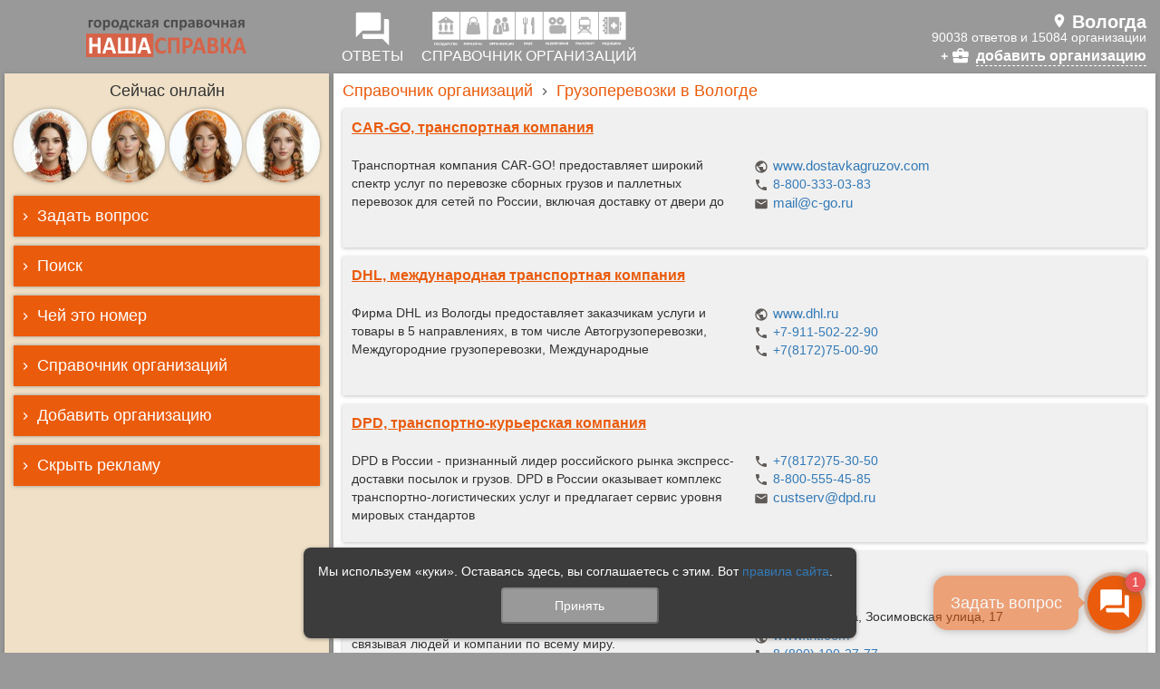

--- FILE ---
content_type: text/html; charset=utf-8
request_url: https://vologda.nashaspravka.ru/spravochnik-gruzoperevozki-4
body_size: 19553
content:
<!DOCTYPE html><html lang="ru"><head><meta charset="UTF-8" /><meta content="origin" name="referrer" /><meta content="width=device-width, initial-scale=1" name="viewport" /><meta content="#FFFFFF" name="theme-color" /><meta content="ru_RU" property="og:locale" /><meta content="website" property="og:type" /><link crossorigin="" href="//googletagmanager.com" rel="preconnect" /><link crossorigin="" href="//google-analytics.com" rel="preconnect" /><link crossorigin="" href="//mc.yandex.ru" rel="preconnect" /><link crossorigin="" href="//www.gstatic.com" rel="preconnect" /><link href="/manifest.json" rel="manifest" /><link href="/assets/application-8b01b61c309549e1b9d218e7801e4b2aebe05e24b913c5821ceb0aa34d6e2a2b.css" rel="preload" /><link href="/assets/site-7e448d4b7160b3a081c8c8f7961d9a139b8a6fc0e124910e47b1a0fcfbb87b95.js" rel="preload" /><link href="/assets/application-8b01b61c309549e1b9d218e7801e4b2aebe05e24b913c5821ceb0aa34d6e2a2b.css" rel="preload" /><link href="/assets/site-7e448d4b7160b3a081c8c8f7961d9a139b8a6fc0e124910e47b1a0fcfbb87b95.js" rel="preload" /><link href="/assets/masonry-4cfec60ff8090a81c4979268f7731634336ec2f9b3d2833b4b9fe5e1c061322c.js" rel="preload" /><link href="/assets/webchat_action_cable-3341004afdcebd3f93162a924441f05252bd92a6dadb188d5d285d256947f804.js" rel="preload" /><link rel="apple-touch-icon" type="image/png" href="/assets/site/favicon/favicon-144x144-5be374c700e4ec2744dc98e47c0f1ec402bb10e4fe9188af7f12884eff19adbd.png" sizes="144x144" /><link rel="apple-touch-icon-precomposed" type="image/png" href="/assets/site/favicon/favicon-144x144-5be374c700e4ec2744dc98e47c0f1ec402bb10e4fe9188af7f12884eff19adbd.png" sizes="144x144" /><link rel="icon" type="image/png" href="/assets/site/favicon/favicon-144x144-5be374c700e4ec2744dc98e47c0f1ec402bb10e4fe9188af7f12884eff19adbd.png" sizes="144x144" /><link rel="icon" type="image/png" href="/assets/site/favicon/favicon-120x120-e4c8e6352d4a3414eb389ba14339756a529499dcfc8905b6f4964a1a2b7a4a4a.png" sizes="120x120" /><link rel="icon" type="image/png" href="/assets/site/favicon/favicon-32x32-3775894530dbf25f37862ebc461b258d151968fe627b1ff96d70fe8f803cc557.png" sizes="32x32" /><!--[if IE]><link rel="shortcut icon" type="image/x-icon" href="/assets/site/favicon/favicon-08867fc34aed512e7301b717c913ae68761522cdb2122508fce0be1b89c4fb8f.ico" /><![endif]--><script>window.ping_interval = 32000;
window.operators_count = 0;</script><link rel="stylesheet" media="all" href="/assets/application-8b01b61c309549e1b9d218e7801e4b2aebe05e24b913c5821ceb0aa34d6e2a2b.css" data-turbolinks-track="false" /><link rel="stylesheet" media="all" href="/assets/site-2f4a47cfa5085d37882d43aae8f55ddb39e517fbb0a8c3685348484fd41c4699.css" data-turbolinks-track="false" /><meta name="csrf-param" content="authenticity_token" />
<meta name="csrf-token" content="2pmmiAFdl6PU86EvbG2gZkDWeousmsT/SvesqaSo6b5S65sC0Q/0cUQPOb9foq/mUKAbIjSqavbkmo/ykQa9Vg==" /><title>Грузоперевозки - Справочник организаций — 💬 в Вологде</title>
<meta name="description" content="Грузоперевозки в Вологде и области, по России. Грузоперевозки - это отрасль, связанная с перевозкой грузов и товаров различного типа. Она включает в себя множество видов транспорта, таких как" />
<link rel="canonical" href="https://vologda.nashaspravka.ru/spravochnik-gruzoperevozki-4" />
<meta property="og:url" content="https://vologda.nashaspravka.ru/spravochnik-gruzoperevozki-4" />
<meta property="og:image" content="https://vologda.nashaspravka.ru/assets/site/favicon/favicon-512x512-e3a506d6031438e747bf5e1cc7c9f8eb02a823de3bbc7ce587d04c6aacd3b3ec.png" />
<meta property="og:title" content="НАША СПРАВКА в Вологде 💬 Узнай всё о городе." />
<meta property="og:description" content="Грузоперевозки в Вологде и области, по России. 
Грузоперевозки - это отрасль, связанная с перевозкой грузов и товаров различного типа. Она включает в себя множество видов транспорта, таких как автомобильный, железнодорожный, морской, речной и авиационный.

Автомобильные грузоперевозки являются одним из самых распространенных видов грузоперевозок. Они осуществляются грузовыми автомобилями различных типов, от маленьких грузовиков до крупных фургонов и тягачей с прицепами. Для автомобильных грузоперевозок используются специальные грузовые автомобили с усиленной рамой, тормозной системой и мощным двигателем.

Железнодорожные грузоперевозки производятся с помощью специальных товарных поездов, которые могут перевозить огромные объемы грузов на большие расстояния. Железнодорожные грузоперевозки имеют высокую грузоподъемность и более низкие тарифы, чем автомобильные перевозки.

Морские грузоперевозки осуществляются на специальных судах и используются для перевозки грузов между различными портами и странами. Морские грузоперевозки обеспечивают высокую грузоподъемность и позволяют перевозить грузы на большие расстояния, но имеют более длительный срок доставки.

Речные грузоперевозки производятся на специальных речных судах, которые могут перевозить грузы по рекам и каналам. Речные грузоперевозки позволяют доставлять грузы в труднодоступные места и имеют более низкие тарифы, чем автомобильные перевозки.

Авиационные грузоперевозки осуществляются на специальных грузовых самолетах и используются для перевозки грузов на большие расстояния за короткие промежутки времени. Авиационные грузоперевозки обеспечивают высокую скорость доставки, но имеют более высокие тарифы, чем другие виды грузоперевозок.

Логистика по городу. Транспортные компании, логистические компании, грузоперевозки, переезды, грузчики, доставка в гипермаркеты, забор груза, погрузо-разгрузочные работы, упаковка, хранение, страхование, доставка ко времени, перевозки сборных грузов по городу, области, РФ, грузоперевозки «от двери до двери». Поиск попутного груза. Полный спектр логистических услуг: бесплатный забор груза, доставка до дверей, офисные, квартирные и дачные переезды, перевозка мебели, перевозку пианино. Разборка-сборка и упаковка мебели. Такелажные работы. Профессиональные грузчики. Охрана и страховка груза." /><meta name="action-cable-url" content="/webchat/" /><script async="" src="https://yandex.ru/ads/system/context.js"></script><script>window.yaContextCb=window.yaContextCb||[];</script><script async="" src="https://www.googletagmanager.com/gtag/js?id=G-GDYYWH6T3R"></script><script>window.dataLayer = window.dataLayer || [];
function gtag(){dataLayer.push(arguments);}
gtag('js', new Date());
gtag('config', 'G-GDYYWH6T3R');</script></head><body class="site-body"><div class="page"><!-- Google tag (gtag.js) -->
<script async src="https://www.googletagmanager.com/gtag/js?id=UA-46706392-1"></script>
<script>
  window.dataLayer = window.dataLayer || [];
  function gtag(){dataLayer.push(arguments);}
  gtag('js', new Date());
  gtag('config', 'UA-46706392-1');
</script>

<!--LiveInternet counter-->
<script>
  new Image().src = "//counter.yadro.ru/hit;nashaspravka?r" + escape(document.referrer) + ((typeof(screen) == "undefined") ? "" : ";s" + screen.width + "*" + screen.height + "*" + (screen.colorDepth ? screen.colorDepth : screen.pixelDepth)) + ";u" + escape(document.URL) + ";h" + escape(document.title.substring(0, 150)) + ";" + Math.random();
</script>

<!-- Yandex.Metrika counter --> <script type="text/javascript" > (function(m,e,t,r,i,k,a){m[i]=m[i]||function(){(m[i].a=m[i].a||[]).push(arguments)}; m[i].l=1*new Date(); for (var j = 0; j < document.scripts.length; j++) {if (document.scripts[j].src === r) { return; }} k=e.createElement(t),a=e.getElementsByTagName(t)[0],k.async=1,k.src=r,a.parentNode.insertBefore(k,a)}) (window, document, "script", "https://mc.yandex.ru/metrika/tag.js", "ym"); ym(23505763, "init", { clickmap:true, trackLinks:true, accurateTrackBounce:true, webvisor:true }); </script> <noscript><div><img src="https://mc.yandex.ru/watch/23505763" style="position:absolute; left:-9999px;" alt="" /></div></noscript> <!-- /Yandex.Metrika counter -->
<div id="bn-header"></div><header class="container-fluid site-container-fluid site-table hidden-xs" id="header"><div class="row site-table-row"><div class="branding col-lg-17 col-md-20 col-sm-26 col-xs-60 site-table-cell text-center"><a class="logo" href="/" id="logo"><img alt="НАША СПРАВКА" src="/assets/site/logo/logo-ns.min-eaef92470cde3851b54f8c441a702ca8c82d324a2c0e0dbe3189c5f01fef4ea8.svg" /></a></div><div class="site-table-cell hidden-xs" role="spring"></div><nav class="hidden-xs col-lg-43 col-md-40 col-sm-34 site-table-cell" role="navigation"><ul class="nav navbar-nav"><li><a href="/all" role="link"><i class="material-icons1 btn-dialogs" data-icon="forum"></i><div class="glyphicon-text">ОТВЕТЫ</div></a></li><li><a href="/spravochnik" role="link"><div><img class="btn-catalog hidden-print" alt="Справочник" src="/assets/site/menu/catalog_white.min-e84702860630da4857e596f6dbbc30057396ab25c411df1940d62ae3c79215ee.svg" /><img class="btn-catalog visible-print-inline" alt="Справочник" src="/assets/site/menu/catalog_black.min-1b8fd8d6bdd9b356969cdce6ffbbd05dbc1bf43c05bb4e5380c5cde4fd24214b.svg" /></div><div class="glyphicon-text">СПРАВОЧНИК ОРГАНИЗАЦИЙ</div></a></li><li class="pull-right hidden-sm"><div role="current-region-v2"><a class="town-block" href="//nashaspravka.ru" role="button"><span style="white-space: nowrap"><i class="town_name">Вологда</i></span></a><div class="town-dialogs-size"><span>90038 ответов и 15084 организации</span></div><div class="town-add-firm" href="/add_firm"><a href="/add_firm">добавить организацию</a></div></div></li><li class="pull-right visible-sm"><a href="//nashaspravka.ru" role="change-region"><i class="material-icons1 btn-dialogs" data-icon="account_balance"></i><div class="glyphicon-text">выбрать<br />город</div></a></li></ul></nav></div></header><div class="modal fade" id="mobile-webchat" tabindex="-1"><div class="modal-webchat"><div class="modal-content"><div class="modal-header"><button aria-label="Close" class="close" data-dismiss="modal" type="button"><span aria-hidden="true">&times;</span></button><div class="modal-title"><span>Задать вопрос</span></div></div><!--noindex--><div class="spravka-webchat" data-region="36" data-timezone="(GMT+03:00) Asia/Kuwait" role="webchat"><div class="webchat-header"><div class="webchat-queue hidden">Ваш вопрос <span class="badge pulse"></span> в очереди</div><div class="webchat-taken hidden"><span>Оператор отвечает</span> <div class="typing"><div class="bounce1"></div><div class="bounce2"></div><div class="bounce3"></div></div></div></div><div class="webchat-dialog"></div><div class="webchat-form"><textarea class="form-control" disabled="" maxlength="500" placeholder="Введите текст вопроса" rows="3" wrap="soft"></textarea><div class="text-center"><button class="btn btn-spravka" disabled="">Задать вопрос</button></div></div></div><!--/noindex--></div></div></div><div class="visible-xs" id="site-mobile-menu"><div class="container-fluid site-container-fluid"><div class="search-field"><form accept-charset="UTF-8" action="/search" class="search-form" method="get" role="search"><div class="input-group"><div class="input-group-btn"><button class="btn search-close"><span></span></button></div><input class="form-control search-input" maxlength="200" name="q" placeholder="Поиск по вопросам, организациям, телефонам" type="search" /><div class="search-progress-bar"><div class="line-progress-bar increase-bar"></div><div class="line-progress-bar decrease-bar"></div></div></div></form></div><div class="brand"><a href="/"><img alt="НАША СПРАВКА" src="/assets/site/logo/logo-ns-white-80d4cc524396fc7faaf5eb94a025348e93cd69823888eaf8b04af7745d356d06.svg" /></a></div><ul class="nav nav-pills"><li><a class="btn" data-icon="menu"></a></li><li class="pull-right search"><a class="btn service_button-serach" data-icon="search"></a></li></ul></div></div><nav id="site-mobile-mmenu"><ul class="nav navbar-nav"><li><a data-icon="forum" href="/all">Ответы</a></li><li><a data-icon="work" href="/spravochnik">Справочник</a></li><li><a data-icon="search" href="/search_phone">Чей это номер</a></li><li><a class="hide_outer_banner">Скрыть рекламу</a></li><li><span>О СПРАВОЧНОЙ СЛУЖБЕ</span><ul><li><a rel="bookmark" href="/promo#fh5co-features-2">Как пользоваться справочной службой</a></li><li><a rel="bookmark" href="/pages/16-plus">Возрастное ограничение 16+</a></li><li><a rel="bookmark" href="/pages/politic_site">Политика сайта в отношении персональных данных</a></li><li></li><li><a rel="bookmark" href="/contacts">Контакты</a></li></ul></li><li><span>МЕСТО ДЛЯ ШАГА ВПЕРЁД</span><ul><li><a rel="bookmark" href="/add_firm">Добавить организацию, учреждение, магазин</a></li><li><a rel="bookmark" href="/promo">Справочная служба для бизнеса</a></li><li><a rel="bookmark" href="/promo#fh5co-features-3">Реклама на сайте</a></li></ul></li></ul></nav><div class="container-fluid site-container-fluid site-table no-padding-xs" id="main-container"><div class="row site-table-row"><aside class="hidden-xs col-lg-17 col-md-20 col-sm-26 col-xs-60 site-table-cell" role="complementary"><div id="sidebar"><div class="sidebar-header text-center">Сейчас онлайн </div><div class="operators-list text-center" id="operators-carousel"><div class="operators-list-item operators-list-item-4"><img alt="Оператор городской справочной службы «НАША СПРАВКА»" class="operators-list-item_image lazyload" data-src="https://media.nashaspravka.ru/attachments/db/people/0/0/60/medium_1766747622-0b65b3534e.jpeg" title="Татьяна Николаевна" /></div><div class="operators-list-item operators-list-item-4"><img alt="Оператор городской справочной службы «НАША СПРАВКА»" class="operators-list-item_image lazyload" data-src="https://media.nashaspravka.ru/attachments/db/people/0/2/2082/medium_1768311021-e124a486e9.jpeg" title="Светлана Николаевна" /></div><div class="operators-list-item operators-list-item-4"><img alt="Оператор городской справочной службы «НАША СПРАВКА»" class="operators-list-item_image lazyload" data-src="https://media.nashaspravka.ru/attachments/db/people/0/0/18/medium_1768311194-4bbbf7f5d6.jpeg" title="Ассистент" /></div><div class="operators-list-item operators-list-item-4"><img alt="Оператор городской справочной службы «НАША СПРАВКА»" class="operators-list-item_image lazyload" data-src="https://media.nashaspravka.ru/attachments/db/people/0/0/54/medium_1766747237-ad6fbf8405.jpeg" title="Елена Леонидовна" /></div></div><div aria-multiselectable="true" class="sidebar-accordion panel-group" id="sidebar-accordion" role="tablist"><div class="panel panel-spravka"><div class="panel-heading" id="sidebar-panel-title-1" role="tab"><div class="panel-title"><div aria-controls="sidebar-panel-body-1" aria-expanded="true" class="collapsed" data-parent="#sidebar-accordion" data-toggle="collapse" href="#sidebar-panel-body-1" role="button"><span>Задать вопрос</span></div></div></div><div aria-labelledby="sidebar-panel-title-1" class="panel-collapse collapse" id="sidebar-panel-body-1" role="tabpanel"><div class="panel-body"><!--noindex--><div class="spravka-webchat" data-region="36" data-timezone="(GMT+03:00) Asia/Kuwait" role="webchat"><div class="webchat-header"><div class="webchat-queue hidden">Ваш вопрос <span class="badge pulse"></span> в очереди</div><div class="webchat-taken hidden"><span>Оператор отвечает</span> <div class="typing"><div class="bounce1"></div><div class="bounce2"></div><div class="bounce3"></div></div></div></div><div class="webchat-dialog"></div><div class="webchat-form"><textarea class="form-control" disabled="" maxlength="500" placeholder="Введите текст вопроса" rows="3" wrap="soft"></textarea><div class="text-center"><button class="btn btn-spravka" disabled="">Задать вопрос</button></div></div></div><!--/noindex--></div></div></div><div class="panel panel-spravka"><div class="panel-heading" id="sidebar-panel-title-2" role="tab"><div class="panel-title"><div aria-controls="sidebar-panel-body-2" aria-expanded="true" class="collapsed" data-parent="#sidebar-accordion" data-toggle="collapse" href="#sidebar-panel-body-2" role="button"><span>Поиск</span></div></div></div><div aria-labelledby="sidebar-panel-title-2" class="panel-collapse collapse" id="sidebar-panel-body-2" role="tabpanel"><div class="panel-body"><form accept-charset="UTF-8" action="/search" class="search" method="get" role="search"><textarea class="form-control" maxlength="200" name="q" placeholder="Поиск по справочнику" rows="3" type="search"></textarea><div class="text-center"><button class="btn btn-spravka" type="submit">Найти</button></div></form></div></div></div><div class="panel panel-spravka"><div class="panel-heading" id="sidebar-panel-title-3" role="tab"><div class="panel-title"><div aria-controls="sidebar-panel-body-3" aria-expanded="true" class="collapsed" data-parent="#sidebar-accordion" data-toggle="collapse" href="#sidebar-panel-body-3" role="button"><span>Чей это номер</span></div></div></div><div aria-labelledby="sidebar-panel-title-3" class="panel-collapse collapse" id="sidebar-panel-body-3" role="tabpanel"><div class="panel-body"><form accept-charset="UTF-8" action="/search_phone" class="search_phone" method="get" role="search"><input class="form-control" id="search_phone" maxlength="18" name="q" onkeypress="return [40,41,43,45,48,49,50,51,52,53,54,55,56,57].includes(event.charCode)" onpast="return false" placeholder="Поиск по телефону" value="" /><div class="text-center"><button class="btn btn-spravka" type="submit">Найти</button></div></form></div></div></div><div class="panel panel-spravka"><div class="panel-heading" id="sidebar-panel-title-4" role="tab"><a class="panel-title" href="/spravochnik"><div class="collapsed" role="button"><span>Справочник организаций</span></div></a></div></div><div class="panel panel-spravka"><div class="panel-heading" id="sidebar-panel-title-5" role="tab"><a class="panel-title" href="/add_firm"><div class="collapsed" role="button"><span>Добавить организацию</span></div></a></div></div><div class="panel panel-spravka"><div class="panel-heading hide_outer_banner" id="sidebar-panel-title-7" role="tab"><div class="panel-title"><div class="collapsed" role="button"><span>Скрыть рекламу</span></div></div></div></div></div></div></aside><div class="site-table-cell hidden-xs" role="spring"></div><main class="col-lg-43 col-md-40 col-sm-34 col-xs-60 site-table-cell" id="main" role="main"><div class="main-margin"><ol class="breadcrumb"><li><a href="/spravochnik" role="link"><span>Справочник организаций</span></a></li><li><span><a href="/spravochnik-gruzoperevozki-4" role="link"><span><h1 class='h4'>Грузоперевозки в Вологде</h1></span></a></span></li></ol><section class="catalog-category main-margin-tb"><div class="firms-list"><div class="firms-list-item" data-page="1"><article class="column_description " itemscope="true" itemtype="http://schema.org/Organization"><a class="firm-link" href="/firm-1463749-car-go-transportnaya-kompaniya"></a><div class="firm-body"><a class="firm_name" href="/firm-1463749-car-go-transportnaya-kompaniya" itemprop="name">CAR-GO, транспортная компания</a><div class="firm-body-column firm_description">Транспортная компания CAR-GO! предоставляет широкий спектр услуг по перевозке сборных грузов и паллетных перевозок для сетей по России, включая доставку от двери до двери. Для сдачи груза Вы можете обратиться на один из наших складов: На севере Москвы,...</div><div class="firm-body-column"><div class="firm-contacts"><div alias="website" class="firm-contact-item contact-link"><a class="contact_value" href="/away?to=http://www.dostavkagruzov.com/?utm_campaign=card%26utm_medium=referral%26utm_source=vologda.nashaspravka.ru&amp;uid=1463749&amp;ut=firm" itemprop="url" rel="nofollow" target="_blank">www.dostavkagruzov.com</a></div><div alias="phone" class="firm-contact-item contact-phone"><a class="contact_value" href="tel:+78003330383" itemprop="telephone" rel="nofollow" target="_blank" title="Позвонить">8-800-333-03-83</a></div><div alias="email" class="firm-contact-item contact-email"><a class="contact_value" href="mailto:mail@c-go.ru" itemprop="email" target="_blank">mail@c-go.ru</a></div></div><div class="firm-block"><div class="firm-filials"><div class="firm-filial-item"><div class="firm-filial_address"><span class="filial-address_addr" itemprop="address">город Вологда, Говоровский проезд, 13</span></div><div class="firm-contacts"></div></div></div></div></div></div></article></div><div class="firms-list-item" data-page="1"><article class="column_description " itemscope="true" itemtype="http://schema.org/Organization"><a class="firm-link" href="/firm-539631-dhl-mezhdunarodnaya-transportnaya-kompaniya"></a><div class="firm-body"><a class="firm_name" href="/firm-539631-dhl-mezhdunarodnaya-transportnaya-kompaniya" itemprop="name">DHL, международная транспортная компания</a><div class="firm-body-column firm_description">Фирма DHL из Вологды предоставляет заказчикам услуги и товары в 5 направлениях, в том числе Автогрузоперевозки, Междугородние грузоперевозки, Международные грузоперевозки. Находится по адресу Пречистенская Набережная, 72 в Вологде. Связаться с...</div><div class="firm-body-column"><div class="firm-contacts"><div alias="website" class="firm-contact-item contact-link"><a class="contact_value" href="/away?to=http://www.dhl.ru/?utm_campaign=card%26utm_medium=referral%26utm_source=vologda.nashaspravka.ru&amp;uid=539631&amp;ut=firm" itemprop="url" rel="nofollow" target="_blank">www.dhl.ru</a></div><div alias="phone" class="firm-contact-item contact-phone"><a class="contact_value" href="tel:+79115022290" itemprop="telephone" rel="nofollow" target="_blank" title="Позвонить">+7-911-502-22-90</a></div><div alias="phone" class="firm-contact-item contact-phone"><a class="contact_value" href="tel:+78172750090" itemprop="telephone" rel="nofollow" target="_blank" title="Позвонить">+7(8172)75-00-90</a></div></div><div class="firm-block"><div class="firm-filials"><div class="firm-filial-item"><div class="firm-filial_address"><span class="filial-address_addr" itemprop="address">город Вологда, Пречистенская набережная, 72</span></div><div class="firm-contacts"><div alias="vkontakte" class="firm-contact-item contact-link"><a class="contact_value" href="/away?to=https://facebook.com/livingresponsibility?utm_campaign=card%26utm_medium=referral%26utm_source=vologda.nashaspravka.ru&amp;uid=539631&amp;ut=firm" itemprop="url" rel="nofollow" target="_blank">facebook.com</a></div><div alias="phone" class="firm-contact-item contact-phone"><a class="contact_value" href="tel:+79115022290" itemprop="telephone" rel="nofollow" target="_blank" title="Позвонить">79115022290</a></div><div alias="phone" class="firm-contact-item contact-phone"><a class="contact_value" href="tel:+78172750090" itemprop="telephone" rel="nofollow" target="_blank" title="Позвонить">78172750090</a></div></div></div></div></div></div></div></article></div><div class="firms-list-item" data-page="1"><article class="column_description " itemscope="true" itemtype="http://schema.org/Organization"><a class="firm-link" href="/firm-539701-dpd-transportno-kurerskaya-kompaniya"></a><div class="firm-body"><a class="firm_name" href="/firm-539701-dpd-transportno-kurerskaya-kompaniya" itemprop="name">DPD, транспортно-курьерская компания</a><div class="firm-body-column firm_description">DPD в России - признанный лидер российского рынка экспресс-доставки посылок и грузов. DPD в России оказывает комплекс транспортно-логистических услуг и предлагает сервис уровня мировых стандартов</div><div class="firm-body-column"><div class="firm-contacts"><div alias="phone" class="firm-contact-item contact-phone"><a class="contact_value" href="tel:+78172753050" itemprop="telephone" rel="nofollow" target="_blank" title="Позвонить">+7(8172)75-30-50</a></div><div alias="phone" class="firm-contact-item contact-phone"><a class="contact_value" href="tel:+78005554585" itemprop="telephone" rel="nofollow" target="_blank" title="Позвонить">8-800-555-45-85</a></div><div alias="email" class="firm-contact-item contact-email"><a class="contact_value" href="mailto:custserv@dpd.ru" itemprop="email" target="_blank">custserv@dpd.ru</a></div></div><div class="firm-block"><div class="firm-filials"><div class="firm-filial-item"><div class="firm-filial_address"><span class="filial-address_addr" itemprop="address">город Вологда, улица Ветошкина, 76</span></div><div class="firm-contacts"><div alias="phone" class="firm-contact-item contact-phone"><a class="contact_value" href="tel:+78005554585" itemprop="telephone" rel="nofollow" target="_blank" title="Позвонить">78005554585</a></div><div alias="phone" class="firm-contact-item contact-phone"><a class="contact_value" href="tel:+78172753050" itemprop="telephone" rel="nofollow" target="_blank" title="Позвонить">78172753050</a></div></div></div></div></div><div class="firm-block"><div class="firm-filials-yet"><span class="badge">ещё 12 филиалов</span></div></div></div></div></article></div><div class="firms-list-item" data-page="1"><article class="column_description " itemscope="true" itemtype="http://schema.org/Organization"><a class="firm-link" href="/firm-6016999-fedex-express-tnt"></a><div class="firm-body"><a class="firm_name" href="/firm-6016999-fedex-express-tnt" itemprop="name">FedEx Express – TNT</a><div class="firm-body-column firm_description">Добро пожаловать на страницу TNT Express. Мы предлагаем доставку грузов от двери до двери в более чем 200 стран, связывая людей и компании по всему миру.</div><div class="firm-body-column"><div class="firm-block"><div class="firm-filials"><div class="firm-filial-item"><div class="firm-filial_address"><span class="filial-address_addr" itemprop="address">город Вологда, Зосимовская улица, 17</span></div><div class="firm-contacts"><div alias="website" class="firm-contact-item contact-link"><a class="contact_value" href="/away?to=https://www.tnt.com/?utm_campaign=card%26utm_medium=referral%26utm_source=vologda.nashaspravka.ru&amp;uid=6016999&amp;ut=firm" itemprop="url" rel="nofollow" target="_blank">www.tnt.com</a></div><div alias="phone" class="firm-contact-item contact-phone"><a class="contact_value" href="tel:+78001002777" itemprop="telephone" rel="nofollow" target="_blank" title="Позвонить">8 (800) 100-27-77</a></div><div alias="email" class="firm-contact-item contact-email"><a class="contact_value" href="mailto:e-crime@fedex.com" itemprop="email" target="_blank">e-crime@fedex.com</a></div></div></div></div></div><div class="firm-block"><div class="firm-filials-yet"><span class="badge">ещё 1 филиал</span></div></div></div></div></article></div><div class="firms-list-item" data-page="1"><article class="column_description " itemscope="true" itemtype="http://schema.org/Organization"><a class="firm-link" href="/firm-542605-iteco-transportnaya-kompaniya"></a><div class="firm-body"><a class="firm_name" href="/firm-542605-iteco-transportnaya-kompaniya" itemprop="name">ITECO, транспортная компания</a><div class="firm-body-column firm_description">Компания ITECO из Вологды предлагает клиентам товары и услуги в сфере деятельности Автогрузоперевозки. Располагается по адресу Ленинградская, 71 в Вологде. Связаться с представителем компании ITECO по всем вопросам вы можете при помощи телефонов +7...</div><div class="firm-body-column"><div class="firm-contacts"><div alias="phone" class="firm-contact-item contact-phone"><a class="contact_value" href="tel:+78172787347" itemprop="telephone" rel="nofollow" target="_blank" title="Позвонить">(8172)787347</a></div><div alias="phone" class="firm-contact-item contact-phone"><a class="contact_value" href="tel:+79062997700" itemprop="telephone" rel="nofollow" target="_blank" title="Позвонить">89062997700</a></div><div alias="phone" class="firm-contact-item contact-phone"><a class="contact_value" href="tel:+79052967700" itemprop="telephone" rel="nofollow" target="_blank" title="Позвонить">89052967700</a></div></div><div class="firm-block"><div class="firm-filials"><div class="firm-filial-item"><div class="firm-filial_address"><span class="filial-address_addr" itemprop="address">город Вологда, Ленинградская улица, 71</span></div><div class="firm-contacts"><div alias="phone" class="firm-contact-item contact-phone"><a class="contact_value" href="tel:+78172787347" itemprop="telephone" rel="nofollow" target="_blank" title="Позвонить">78172787347</a></div><div alias="phone" class="firm-contact-item contact-phone"><a class="contact_value" href="tel:+79062997700" itemprop="telephone" rel="nofollow" target="_blank" title="Позвонить">79062997700</a></div><div alias="phone" class="firm-contact-item contact-phone"><a class="contact_value" href="tel:+79052967700" itemprop="telephone" rel="nofollow" target="_blank" title="Позвонить">79052967700</a></div></div></div></div></div></div></div></article></div><div class="firms-list-item" data-page="1"><article class="column_description " itemscope="true" itemtype="http://schema.org/Organization"><a class="firm-link" href="/firm-1463743-vozovoz-transportnaya-kompaniya"></a><div class="firm-body"><a class="firm_name" href="/firm-1463743-vozovoz-transportnaya-kompaniya" itemprop="name">VOZOVOZ, транспортная компания</a><div class="firm-body-column firm_description">Грузоперевозки Сборный груз Доставка по России Транспортная компания Возовоз - федеральный перевозчик сборных грузов Доставляем грузы по всей России и Беларуси: - Персональное предложение для бизнеса - Грузоперевозки для интернет-магазинов - Доставка...</div><div class="firm-body-column"><div class="firm-contacts"><div alias="website" class="firm-contact-item contact-link"><a class="contact_value" href="/away?to=https://vozovoz.ru/?utm_campaign=card%26utm_medium=referral%26utm_source=vologda.nashaspravka.ru&amp;uid=1463743&amp;ut=firm" itemprop="url" rel="nofollow" target="_blank">vozovoz.ru</a></div><div alias="vkontakte" class="firm-contact-item contact-link"><a class="contact_value" href="/away?to=https://vk.com/vozovoz?utm_campaign=card%26utm_medium=referral%26utm_source=vologda.nashaspravka.ru&amp;uid=1463743&amp;ut=firm" itemprop="url" rel="nofollow" target="_blank">vk.com</a></div><div alias="phone" class="firm-contact-item contact-phone"><a class="contact_value" href="tel:+78007072002" itemprop="telephone" rel="nofollow" target="_blank" title="Позвонить">8(800)707-20-02</a></div></div><div class="firm-block"><div class="firm-filials"><div class="firm-filial-item"><div class="firm-filial_address"><span class="filial-address_addr" itemprop="address">город Вологда, набережная 6 Армии, 201</span></div><div class="firm-contacts"></div></div></div></div></div></div></article></div><div class="firms-list-item" data-page="1"><article class="column_description " itemscope="true" itemtype="http://schema.org/Organization"><a class="firm-link" href="/firm-1456573-volgruz-kompaniya"></a><div class="firm-body"><a class="firm_name" href="/firm-1456573-volgruz-kompaniya" itemprop="name">Volgruz, компания</a><div class="firm-body-column firm_description">Грузоперевозки, попутные грузы до 5 тонн по Вологодской области и России. Длина кузова 6,2м., ширина 2,5м., высота 2.4м., все растентовки.</div><div class="firm-body-column"><div class="firm-contacts"><div alias="website" class="firm-contact-item contact-link"><a class="contact_value" href="/away?to=http://gruzoperevozkavologda.nethouse.ru/?utm_campaign=card%26utm_medium=referral%26utm_source=vologda.nashaspravka.ru&amp;uid=1456573&amp;ut=firm" itemprop="url" rel="nofollow" target="_blank">gruzoperevozkavologda.nethouse.ru</a></div><div alias="vkontakte" class="firm-contact-item contact-link"><a class="contact_value" href="/away?to=https://vk.com/volgruz?utm_campaign=card%26utm_medium=referral%26utm_source=vologda.nashaspravka.ru&amp;uid=1456573&amp;ut=firm" itemprop="url" rel="nofollow" target="_blank">vk.com</a></div><div alias="phone" class="firm-contact-item contact-phone"><a class="contact_value" href="tel:+79517430216" itemprop="telephone" rel="nofollow" target="_blank" title="Позвонить">+7-951-743-02-16</a></div></div><div class="firm-block"><div class="firm-filials"><div class="firm-filial-item"><div class="firm-filial_address"><span class="filial-address_addr" itemprop="address">город Вологда, Северная улица, 17</span></div><div class="firm-contacts"></div></div></div></div></div></div></article></div><div class="firms-list-item" data-page="1"><article class="column_description " itemscope="true" itemtype="http://schema.org/Organization"><a class="firm-link" href="/firm-6057305-avto-komfort"></a><div class="firm-body"><a class="firm_name" href="/firm-6057305-avto-komfort" itemprop="name">АВТО-КОМФОРТ</a><div class="firm-body-column firm_description">Компания АВТО-КОМФОРТ из Вологды предлагает клиентам товары и услуги в 2 сферах, в том числе Автогрузоперевозки, Прокат автомобилей. Располагается по адресу Мира, 82 в Вологде. Связаться с представителем компании АВТО-КОМФОРТ по всем вопросам вы можете...</div><div class="firm-body-column"><div class="firm-block"><div class="firm-filials"><div class="firm-filial-item"><div class="firm-filial_address"><span class="filial-address_addr" itemprop="address">город Вологда, улица Мира, 82</span></div><div class="firm-contacts"><div alias="phone" class="firm-contact-item contact-phone"><a class="contact_value" href="tel:+79115202020" itemprop="telephone" rel="nofollow" target="_blank" title="Позвонить">79115202020</a></div><div alias="phone" class="firm-contact-item contact-phone"><a class="contact_value" href="tel:+79211299690" itemprop="telephone" rel="nofollow" target="_blank" title="Позвонить">79211299690</a></div><div alias="phone" class="firm-contact-item contact-phone"><a class="contact_value" href="tel:+78172215129" itemprop="telephone" rel="nofollow" target="_blank" title="Позвонить">78172215129</a></div></div></div></div></div></div></div></article></div><div class="firms-list-item" data-page="1"><article class="column_description " itemscope="true" itemtype="http://schema.org/Organization"><a class="firm-link" href="/firm-539881-avtoalyans-transportnaya-kompaniya"></a><div class="firm-body"><a class="firm_name" href="/firm-539881-avtoalyans-transportnaya-kompaniya" itemprop="name">АвтоАльянс, транспортная компания</a><div class="firm-body-column firm_description">Фирма АвтоАльянс из Вологды предоставляет заказчикам услуги и товары в 3 направлениях, в том числе Автогрузоперевозки, Междугородние грузоперевозки, Международные грузоперевозки. Находится по адресу Мира, 42 в Вологде. Связаться с контактным лицом...</div><div class="firm-body-column"><div class="firm-contacts"><div alias="website" class="firm-contact-item contact-link"><a class="contact_value" href="/away?to=http://perevozka-rf.ru/?utm_campaign=card%26utm_medium=referral%26utm_source=vologda.nashaspravka.ru&amp;uid=539881&amp;ut=firm" itemprop="url" rel="nofollow" target="_blank">perevozka-rf.ru</a></div><div alias="phone" class="firm-contact-item contact-phone"><a class="contact_value" href="tel:+78005002113" itemprop="telephone" rel="nofollow" target="_blank" title="Позвонить">8(800)500-21-13</a></div><div alias="email" class="firm-contact-item contact-email"><a class="contact_value" href="mailto:2591321@mail.ru" itemprop="email" target="_blank">2591321@mail.ru</a></div></div><div class="firm-block"><div class="firm-filials"><div class="firm-filial-item"><div class="firm-filial_address"><span class="filial-address_addr" itemprop="address">город Вологда, улица Мира, 42</span></div><div class="firm-contacts"><div alias="vkontakte" class="firm-contact-item contact-link"><a class="contact_value" href="/away?to=https://instagram.com/avtoaliancelg?utm_campaign=card%26utm_medium=referral%26utm_source=vologda.nashaspravka.ru&amp;uid=539881&amp;ut=firm" itemprop="url" rel="nofollow" target="_blank">instagram.com</a></div><div alias="facebook" class="firm-contact-item contact-link"><a class="contact_value" href="/away?to=https://vk.com/autoaliancelg?utm_campaign=card%26utm_medium=referral%26utm_source=vologda.nashaspravka.ru&amp;uid=539881&amp;ut=firm" itemprop="url" rel="nofollow" target="_blank">vk.com</a></div><div alias="facebook" class="firm-contact-item contact-link"><a class="contact_value" href="/away?to=https://instagram.com/avtoaliancelg?utm_campaign=card%26utm_medium=referral%26utm_source=vologda.nashaspravka.ru&amp;uid=539881&amp;ut=firm" itemprop="url" rel="nofollow" target="_blank">instagram.com</a></div></div></div></div></div></div></div></article></div><div class="firms-list-item" data-page="1"><article class="column_description " itemscope="true" itemtype="http://schema.org/Organization"><a class="firm-link" href="/firm-6057327-avtodom-35"></a><div class="firm-body"><a class="firm_name" href="/firm-6057327-avtodom-35" itemprop="name">АвтоДом 35</a><div class="firm-body-column firm_description">Фирма АвтоДом 35 из Вологды предоставляет заказчикам услуги и товары в направлении Автогрузоперевозки. Находится по адресу Советский проспект, 164 в Вологде. Связаться с контактным лицом организации АвтоДом 35 по интересующим Вас вопросам вы можете с...</div><div class="firm-body-column"><div class="firm-block"><div class="firm-filials"><div class="firm-filial-item"><div class="firm-filial_address"><span class="filial-address_addr" itemprop="address">город Вологда, Советский проспект, 164</span></div><div class="firm-contacts"><div alias="website" class="firm-contact-item contact-link"></div><div alias="phone" class="firm-contact-item contact-phone"><a class="contact_value" href="tel:+78172505440" itemprop="telephone" rel="nofollow" target="_blank" title="Позвонить">78172505440</a></div><div alias="phone" class="firm-contact-item contact-phone"><a class="contact_value" href="tel:+79602904848" itemprop="telephone" rel="nofollow" target="_blank" title="Позвонить">79602904848</a></div></div></div></div></div></div></div></article></div><div class="firms-list-item" data-page="1"><article class="column_description " itemscope="true" itemtype="http://schema.org/Organization"><a class="firm-link" href="/firm-6004519-avtomuving"></a><div class="firm-body"><a class="firm_name" href="/firm-6004519-avtomuving" itemprop="name">АвтоМувинг</a><div class="firm-body-column firm_description">Транспортно-экспедиционная компания АвтоМувинг оказывает МУВИНГОВЫЕ услуги по России от 100 кг. до 20 тонн! Погрузочно-разгрузочные услуги любой сложности, погрузка и разгрузка строительных материалов, пластиковых окон, товаров в торговые точки, мебели...</div><div class="firm-body-column"><div class="firm-block"><div class="firm-filials"><div class="firm-filial-item"><div class="firm-filial_address"><span class="filial-address_addr" itemprop="address">город Вологда, Гончарная улица, 4а к3</span></div><div class="firm-contacts"><div alias="website" class="firm-contact-item contact-link"><a class="contact_value" href="/away?to=https://xn--80aeaeywje9am.xn--p1ai/?utm_campaign=card%26utm_medium=referral%26utm_source=vologda.nashaspravka.ru&amp;uid=6004519&amp;ut=firm" itemprop="url" rel="nofollow" target="_blank">автомувинг.рф</a></div><div alias="phone" class="firm-contact-item contact-phone"><a class="contact_value" href="tel:+78172507580" itemprop="telephone" rel="nofollow" target="_blank" title="Позвонить">+7 (8172) 50-75-80</a></div><div alias="email" class="firm-contact-item contact-email"><a class="contact_value" href="mailto:2018@mail.ru" itemprop="email" target="_blank">2018@mail.ru</a></div></div></div></div></div></div></div></article></div><div class="firms-list-item" data-page="1"><article class="column_description " itemscope="true" itemtype="http://schema.org/Organization"><a class="firm-link" href="/firm-6057348-avtotransvologda"></a><div class="firm-body"><a class="firm_name" href="/firm-6057348-avtotransvologda" itemprop="name">АвтоТрансВологда</a><div class="firm-body-column firm_description">Фирма АвтоТрансВологда из Вологды предоставляет заказчикам услуги и товары в направлении Автогрузоперевозки. Находится по адресу Гончарная, 4а к2 в Вологде. Связаться с контактным лицом организации АвтоТрансВологда по интересующим Вас вопросам вы...</div><div class="firm-body-column"><div class="firm-block"><div class="firm-filials"><div class="firm-filial-item"><div class="firm-filial_address"><span class="filial-address_addr" itemprop="address">город Вологда, Гончарная улица, 4а к2</span></div><div class="firm-contacts"><div alias="website" class="firm-contact-item contact-link"></div><div alias="phone" class="firm-contact-item contact-phone"><a class="contact_value" href="tel:+78172520630" itemprop="telephone" rel="nofollow" target="_blank" title="Позвонить">78172520630</a></div></div></div></div></div></div></div></article></div><div class="firms-list-item" data-page="1"><article class="column_description " itemscope="true" itemtype="http://schema.org/Organization"><a class="firm-link" href="/firm-1795484-avtobat-kompaniya"></a><div class="firm-body"><a class="firm_name" href="/firm-1795484-avtobat-kompaniya" itemprop="name">Автобат, компания</a><div class="firm-body-column firm_description">Эвакуация автотранспорта 33-33-33 8931-533-33-33, 8921-732-1111 WhatsApp : 8911-531-54-44 52-1111@mail.ru Легковые автомобили Грузовики, автобусы Фуры груженые и пустые Спецтехнику любые грузы К вашим услугам Эвакуаторы легковой/грузовой ...</div><div class="firm-body-column"><div class="firm-contacts"><div alias="phone" class="firm-contact-item contact-phone"><a class="contact_value" href="tel:+78202333333" itemprop="telephone" rel="nofollow" target="_blank" title="Позвонить">+7(8202)33-33-33</a></div><div alias="phone" class="firm-contact-item contact-phone"><a class="contact_value" href="tel:+78202521111" itemprop="telephone" rel="nofollow" target="_blank" title="Позвонить">+7(8202)52-11-11</a></div><div alias="email" class="firm-contact-item contact-email"><a class="contact_value" href="mailto:52-1111@mail.ru" itemprop="email" target="_blank">52-1111@mail.ru</a></div></div><div class="firm-block"><div class="firm-filials"><div class="firm-filial-item"><div class="firm-filial_address"><span class="filial-address_addr" itemprop="address">город Череповец, улица Маяковского, 5</span></div><div class="firm-contacts"></div></div></div></div></div></div></article></div><div class="firms-list-item" data-page="1"><article class="column_description " itemscope="true" itemtype="http://schema.org/Organization"><a class="firm-link" href="/firm-541427-avtologistika-transportnaya-kompaniya"></a><div class="firm-body"><a class="firm_name" href="/firm-541427-avtologistika-transportnaya-kompaniya" itemprop="name">Автологистика, транспортная компания</a><div class="firm-body-column firm_description">Информация о компании ИП Дяткинская Татьяна Юрьевна</div><div class="firm-body-column"><div class="firm-contacts"><div alias="phone" class="firm-contact-item contact-phone"><a class="contact_value" href="tel:+79814221779" itemprop="telephone" rel="nofollow" target="_blank" title="Позвонить">+7(981)422-17-79</a></div><div alias="phone" class="firm-contact-item contact-phone"><a class="contact_value" href="tel:+79212302274" itemprop="telephone" rel="nofollow" target="_blank" title="Позвонить">+7(921)230-22-74</a></div><div alias="email" class="firm-contact-item contact-email"><a class="contact_value" href="mailto:dyatk@mail.ru" itemprop="email" target="_blank">dyatk@mail.ru</a></div></div><div class="firm-block"><div class="firm-filials"><div class="firm-filial-item"><div class="firm-filial_address"><span class="filial-address_addr" itemprop="address">город Вологда, Петрозаводская улица, 16б</span></div><div class="firm-contacts"></div></div></div></div><div class="firm-block"><div class="firm-filials-yet"><span class="badge">ещё 1 филиал</span></div></div></div></div></article></div><div class="firms-list-item" data-page="1"><article class="column_description " itemscope="true" itemtype="http://schema.org/Organization"><a class="firm-link" href="/firm-6004468-avtomama-trans"></a><div class="firm-body"><a class="firm_name" href="/firm-6004468-avtomama-trans" itemprop="name">Автомама-Транс</a><div class="firm-body-column firm_description">Компания Автомама-Транс берет на себя всю работу по перевозке Вашего груза в любую точку мира, Мы лично составим маршрут и отправим ответственных водителей.</div><div class="firm-body-column"><div class="firm-block"><div class="firm-filials"><div class="firm-filial-item"><div class="firm-filial_address"><span class="filial-address_addr" itemprop="address">город Вологда, Ленинградская улица, 81</span></div><div class="firm-contacts"><div alias="email" class="firm-contact-item contact-email"><a class="contact_value" href="mailto:info@automamatrans.ru" itemprop="email" target="_blank">info@automamatrans.ru</a></div></div></div></div></div></div></div></article></div><div class="firms-list-item" data-page="1"><article class="column_description " itemscope="true" itemtype="http://schema.org/Organization"><a class="firm-link" href="/firm-1806934-akvilon-ooo-servisnaya-kompaniya"></a><div class="firm-body"><a class="firm_name" href="/firm-1806934-akvilon-ooo-servisnaya-kompaniya" itemprop="name">Аквилон, ООО, сервисная компания</a><div class="firm-body-column firm_description">Аренда площадей на тёплом складе. Ответственное хранение грузов в г. Вологда. Склады класса А. Новая техника, оборудование, полный комплекс складских услуг.</div><div class="firm-body-column"><div class="firm-contacts"><div alias="phone" class="firm-contact-item contact-phone"><a class="contact_value" href="tel:+78172701500" itemprop="telephone" rel="nofollow" target="_blank" title="Позвонить">+7(8172)70-15-00</a></div><div alias="phone" class="firm-contact-item contact-phone"><a class="contact_value" href="tel:+79212301377" itemprop="telephone" rel="nofollow" target="_blank" title="Позвонить">+7-921-230-13-77</a></div><div alias="email" class="firm-contact-item contact-email"><a class="contact_value" href="mailto:info@akvilon35.ru" itemprop="email" target="_blank">info@akvilon35.ru</a></div></div><div class="firm-block"><div class="firm-filials"><div class="firm-filial-item"><div class="firm-filial_address"><span class="filial-address_addr" itemprop="address">город Вологда, Рыбная улица, 15</span></div><div class="firm-contacts"></div></div></div></div></div></div></article></div><div class="firms-list-item" data-page="1"><article class="column_description " itemscope="true" itemtype="http://schema.org/Organization"><a class="firm-link" href="/firm-1463667-alidi-logisticheskaya-kompaniya"></a><div class="firm-body"><a class="firm_name" href="/firm-1463667-alidi-logisticheskaya-kompaniya" itemprop="name">Алиди, логистическая компания</a><div class="firm-body-column firm_description">АЛИДИ ведущая российская дистрибьюторская и логистическая компания. Основана в Нижнем Новгороде в 1992 году. АЛИДИ сейчас это 47 регионов в России, Беларусь и Казахстан, более 120 000 торговых точек в покрытии, складские помещения площадью 180 000 кв....</div><div class="firm-body-column"><div class="firm-contacts"><div alias="phone" class="firm-contact-item contact-phone"><a class="contact_value" href="tel:+78172787026" itemprop="telephone" rel="nofollow" target="_blank" title="Позвонить">+7(8172)78-70-26</a></div><div alias="phone" class="firm-contact-item contact-phone"><a class="contact_value" href="tel:+78172787025" itemprop="telephone" rel="nofollow" target="_blank" title="Позвонить">+7(8172)78-70-25</a></div><div alias="email" class="firm-contact-item contact-email"><a class="contact_value" href="mailto:alidi@alidi.ru" itemprop="email" target="_blank">alidi@alidi.ru</a></div></div><div class="firm-block"><div class="firm-filials"><div class="firm-filial-item"><div class="firm-filial_address"><span class="filial-address_addr" itemprop="address">город Вологда, Северная улица, 27</span></div><div class="firm-contacts"><div alias="facebook" class="firm-contact-item contact-link"><a class="contact_value" href="/away?to=https://www.facebook.com/alidi.group?utm_campaign=card%26utm_medium=referral%26utm_source=vologda.nashaspravka.ru&amp;uid=1463667&amp;ut=firm" itemprop="url" rel="nofollow" target="_blank">www.facebook.com</a></div></div></div></div></div></div></div></article></div><div class="firms-list-item" data-page="1"><article class="column_description " itemscope="true" itemtype="http://schema.org/Organization"><a class="firm-link" href="/firm-1456576-albatros-agentstvo-vyvoza-musora"></a><div class="firm-body"><a class="firm_name" href="/firm-1456576-albatros-agentstvo-vyvoza-musora" itemprop="name">Альбатрос, агентство вывоза мусора</a><div class="firm-body-column firm_description">Вывоз мусора Вологда Вывезем и утилизируем любой строительный, промышленный, бытовой мусор, хлам, ненужную мебель и вещи Заберем мусор с дач, квартир, офисов, складов, баз Предоставим опытных грузчиков для погрузки мусора Вам не нужно будет переживать...</div><div class="firm-body-column"><div class="firm-contacts"><div alias="vkontakte" class="firm-contact-item contact-link"><a class="contact_value" href="/away?to=https://vk.com/club105877606?utm_campaign=card%26utm_medium=referral%26utm_source=vologda.nashaspravka.ru&amp;uid=1456576&amp;ut=firm" itemprop="url" rel="nofollow" target="_blank">vk.com</a></div><div alias="phone" class="firm-contact-item contact-phone"><a class="contact_value" href="tel:+79535058760" itemprop="telephone" rel="nofollow" target="_blank" title="Позвонить">+7-953-505-87-60</a></div></div><div class="firm-block"><div class="firm-filials"><div class="firm-filial-item"><div class="firm-filial_address"><span class="filial-address_addr" itemprop="address">город Вологда, Элеваторная улица, 47</span></div><div class="firm-contacts"></div></div></div></div></div></div></article></div><div class="firms-list-item" data-page="1"><article class="column_description " itemscope="true" itemtype="http://schema.org/Organization"><a class="firm-link" href="/firm-6057466-argo"></a><div class="firm-body"><a class="firm_name" href="/firm-6057466-argo" itemprop="name">Арго</a><div class="firm-body-column firm_description">Компания Арго из Вологды предлагает клиентам товары и услуги в сфере деятельности Автогрузоперевозки. Располагается по адресу Пошехонское шоссе, 26 в Вологде. Связаться с представителем компании Арго по всем вопросам вы можете по телефону +7 (8172)...</div><div class="firm-body-column"><div class="firm-block"><div class="firm-filials"><div class="firm-filial-item"><div class="firm-filial_address"><span class="filial-address_addr" itemprop="address">город Вологда, улица Пошехонское шоссе, 26</span></div><div class="firm-contacts"><div alias="website" class="firm-contact-item contact-link"></div><div alias="phone" class="firm-contact-item contact-phone"><a class="contact_value" href="tel:+78172717777" itemprop="telephone" rel="nofollow" target="_blank" title="Позвонить">78172717777</a></div></div></div></div></div></div></div></article></div><div class="firms-list-item" data-page="1"><article class="column_description " itemscope="true" itemtype="http://schema.org/Organization"><a class="firm-link" href="/firm-1806928-artek-transportnaya-kompaniya"></a><div class="firm-body"><a class="firm_name" href="/firm-1806928-artek-transportnaya-kompaniya" itemprop="name">Артек, транспортная компания</a><div class="firm-body-column firm_description">Доставка грузов по РФ и Архангельской области</div><div class="firm-body-column"><div class="firm-contacts"><div alias="website" class="firm-contact-item contact-link"><a class="contact_value" href="/away?to=https://artek.tk/?utm_campaign=card%26utm_medium=referral%26utm_source=vologda.nashaspravka.ru&amp;uid=1806928&amp;ut=firm" itemprop="url" rel="nofollow" target="_blank">artek.tk</a></div><div alias="phone" class="firm-contact-item contact-phone"><a class="contact_value" href="tel:+78202626929" itemprop="telephone" rel="nofollow" target="_blank" title="Позвонить">+7(8202)62-69-29</a></div></div><div class="firm-block"><div class="firm-filials"><div class="firm-filial-item"><div class="firm-filial_address"><span class="filial-address_addr" itemprop="address">город Череповец, Промышленная улица, 7 к3</span></div><div class="firm-contacts"></div></div></div></div></div></div></article></div></div><div class="text-center"><noindex><a class="btn btn-spravka show-more-btn" data-more="/spravochnik-gruzoperevozki-4/more" href="/spravochnik-gruzoperevozki-4?page=2" role="button">Показать еще</a></noindex></div></section><section class="catalog-category_description main-margin-tb">Грузоперевозки в Вологде и области, по России. 
Грузоперевозки - это отрасль, связанная с перевозкой грузов и товаров различного типа. Она включает в себя множество видов транспорта, таких как автомобильный, железнодорожный, морской, речной и авиационный.

Автомобильные грузоперевозки являются одним из самых распространенных видов грузоперевозок. Они осуществляются грузовыми автомобилями различных типов, от маленьких грузовиков до крупных фургонов и тягачей с прицепами. Для автомобильных грузоперевозок используются специальные грузовые автомобили с усиленной рамой, тормозной системой и мощным двигателем.

Железнодорожные грузоперевозки производятся с помощью специальных товарных поездов, которые могут перевозить огромные объемы грузов на большие расстояния. Железнодорожные грузоперевозки имеют высокую грузоподъемность и более низкие тарифы, чем автомобильные перевозки.

Морские грузоперевозки осуществляются на специальных судах и используются для перевозки грузов между различными портами и странами. Морские грузоперевозки обеспечивают высокую грузоподъемность и позволяют перевозить грузы на большие расстояния, но имеют более длительный срок доставки.

Речные грузоперевозки производятся на специальных речных судах, которые могут перевозить грузы по рекам и каналам. Речные грузоперевозки позволяют доставлять грузы в труднодоступные места и имеют более низкие тарифы, чем автомобильные перевозки.

Авиационные грузоперевозки осуществляются на специальных грузовых самолетах и используются для перевозки грузов на большие расстояния за короткие промежутки времени. Авиационные грузоперевозки обеспечивают высокую скорость доставки, но имеют более высокие тарифы, чем другие виды грузоперевозок.

Логистика по городу. Транспортные компании, логистические компании, грузоперевозки, переезды, грузчики, доставка в гипермаркеты, забор груза, погрузо-разгрузочные работы, упаковка, хранение, страхование, доставка ко времени, перевозки сборных грузов по городу, области, РФ, грузоперевозки «от двери до двери». Поиск попутного груза. Полный спектр логистических услуг: бесплатный забор груза, доставка до дверей, офисные, квартирные и дачные переезды, перевозка мебели, перевозку пианино. Разборка-сборка и упаковка мебели. Такелажные работы. Профессиональные грузчики. Охрана и страховка груза.</section></div><div class="hidden-xs" id="buttonChatMainBlock"><div class="service_button-chat" id="buttonChatMain"><div class="popup"><div class="popuptext">Задать вопрос</div></div><div class="message_counter">1</div><div class="service_button-wrapper"><div class="service_button-icon icon_service-question"></div></div></div></div></main></div></div><footer class="hidden-xs container-fluid site-container-fluid" id="footer"><div class="site-table"><div class="row site-table-row"><div class="col-lg-17 col-md-20 col-sm-26 col-xs-60 site-table-cell text-center"><div class="branding"><a class="logo" href="/"><img alt="НАША СПРАВКА" src="/assets/site/logo/logo-ns-grey.min-2b52e7cdc54e525093a5d1d5860524be564ed456abbbb7b226389486aa8c1d6b.svg" /></a></div><div><a href="http://www.liveinternet.ru/click;nashaspravka" target="_blank"><img alt="LiveInternet" border="0" height="15" src="//counter.yadro.ru/logo;nashaspravka?25.5" title="LiveInternet: показано число посетителей за сегодня" width="88" /></a></div></div><div class="site-table-cell hidden-xs" role="spring"></div><nav class="col-lg-43 col-md-40 col-sm-34 col-xs-60 site-table-cell" role="navigation"><div class="footer-nav clearfix" data-masonry="{&quot;columnWidth&quot;: &quot;.footer-nav-sizer&quot;, &quot;itemSelector&quot;: &quot;nav&quot;, &quot;gutter&quot;: &quot;.footer-nav-gutter&quot;, &quot;transitionDuration&quot;: &quot;0.2s&quot;, &quot;percentPosition&quot;: true }"><div class="footer-nav-sizer"></div><div class="footer-nav-gutter"></div><nav><h2 class="h5"><b>Авто</b></h2><ul class="list-unstyled"><li><a rel="bookmark" href="/spravochnik-zapchasti-6">Автозапчасти</a></li><li><a rel="bookmark" href="/spravochnik-avtosalony-5">Автосалоны</a></li><li><a rel="bookmark" href="/spravochnik-avtomojki-1037">Автомойки</a></li><li><a rel="bookmark" href="/spravochnik-servis-7">Автосервис</a></li><li><a rel="bookmark" href="/spravochnik-avtotyuning-1032">Тюнинг авто</a></li><li><a rel="bookmark" href="/spravochnik-avtoshiny-shinomontazh-1038">Шины, шиномонтаж</a></li><li><a rel="bookmark" href="/spravochnik-gruzoperevozki-4">Грузоперевозки</a></li><li><a rel="bookmark" href="/spravochnik-motocikly-velosipedy-lodki-motory-snegoxody-kvadrocikly-1042">Мотоциклы, лодки, моторы, снегоходы, квадроциклы</a></li><li><a rel="bookmark" href="/spravochnik-evakuatory-1018">Спецтехника</a></li><li><a rel="bookmark" href="/spravochnik-avtoshkoly-990">Автошколы</a></li><li><a rel="bookmark" href="/spravochnik-taksi-3">Такси</a></li></ul></nav><nav><h2 class="h5"><b>О СПРАВОЧНОЙ СЛУЖБЕ</b></h2><ul class="list-unstyled"><li><a rel="bookmark" href="/promo#fh5co-features-2">Как пользоваться справочной службой</a></li><li><a rel="bookmark" href="/pages/16-plus">Возрастное ограничение 16+</a></li><li><a rel="bookmark" href="/pages/politic_site">Политика сайта в отношении персональных данных</a></li><li></li><li><a rel="bookmark" href="/contacts">Контакты</a></li></ul></nav><nav><h2 class="h5"><b>МЕСТО ДЛЯ ШАГА ВПЕРЁД</b></h2><ul class="list-unstyled"><li><a rel="bookmark" href="/add_firm">Добавить организацию, учреждение, магазин</a></li><li><a rel="bookmark" href="/promo">Справочная служба для бизнеса</a></li><li><a rel="bookmark" href="/promo#fh5co-features-3">Реклама на сайте</a></li></ul></nav></div></nav></div></div><div class="row"><div class="copyright text-center" style="font-size: 12px">Любая информация, используемая в справочной службе НАША СПРАВКА, предназначена исключительно для личного некоммерческого использования. Распространение данных, доведение до всеобщего сведения (опубликование) в сети Интернет, любое использование без предварительного письменного разрешения правообладателя запрещается.</div><p></p><div class="copyright text-center">© 2005 - 2026 гг. Городская справочная служба «НАША СПРАВКА» в Вологде</div></div></footer><script>window.NS = {}
window.NS['city_name'] = 'Вологда';
window.NS['region_name'] = 'Вологодская область';
window.NS['project_name'] = 'НАША СПРАВКА';
window.NS['regions'] = [{"id":21,"name":"Абакан","url":"https://abakan.nashaspravka.ru","lon":91.442387,"lat":53.721152},{"id":111,"name":"Азов","url":"https://azov.nashaspravka.ru","lon":39.423267,"lat":47.112129},{"id":174,"name":"Алушта","url":"https://alushta.nashaspravka.ru","lon":null,"lat":null},{"id":84,"name":"Альметьевск","url":"https://almetyevsk.nashaspravka.ru","lon":52.297113,"lat":54.901383},{"id":103,"name":"Анапа","url":"https://anapa.nashaspravka.ru","lon":37.316259,"lat":44.894997},{"id":115,"name":"Ангарск","url":"https://angarsk.nashaspravka.ru","lon":103.88824,"lat":52.544358},{"id":107,"name":"Арзамас","url":"https://arzamas.nashaspravka.ru","lon":43.815687,"lat":55.386666},{"id":116,"name":"Армавир","url":"https://armavir.nashaspravka.ru","lon":44.03873,"lat":40.15541},{"id":30,"name":"Архангельск","url":"https://arhangelsk.nashaspravka.ru","lon":40.516939,"lat":64.539393},{"id":31,"name":"Астрахань","url":"https://astrahan.nashaspravka.ru","lon":48.033574,"lat":46.347869},{"id":153,"name":"Ачинск","url":"https://achinsk.nashaspravka.ru","lon":90.495231,"lat":56.269496},{"id":102,"name":"Балаково","url":"https://balakovo.nashaspravka.ru","lon":47.782818,"lat":52.022331},{"id":152,"name":"Балашиха","url":"https://balashiha.nashaspravka.ru","lon":37.938199,"lat":55.796339},{"id":23,"name":"Барнаул","url":"https://barnaul.nashaspravka.ru","lon":83.769948,"lat":53.355084},{"id":173,"name":"Бахчисарай","url":"https://bahchisaray.nashaspravka.ru","lon":null,"lat":null},{"id":32,"name":"Белгород","url":"https://belgorod.nashaspravka.ru","lon":36.587223,"lat":50.59566},{"id":117,"name":"Бердск","url":"https://berdsk.nashaspravka.ru","lon":83.107135,"lat":54.758288},{"id":118,"name":"Березники","url":"https://berezniki.nashaspravka.ru","lon":56.804015,"lat":59.407922},{"id":94,"name":"Бийск","url":"https://bijsk.nashaspravka.ru","lon":85.21382,"lat":52.539297},{"id":119,"name":"Биробиджан","url":"https://birobidzhan.nashaspravka.ru","lon":132.921736,"lat":48.794662},{"id":29,"name":"Благовещенск","url":"https://blagoveshchensk.nashaspravka.ru","lon":127.527173,"lat":50.290658},{"id":86,"name":"Братск","url":"https://bratsk.nashaspravka.ru","lon":101.63408,"lat":56.151362},{"id":33,"name":"Брянск","url":"https://bryansk.nashaspravka.ru","lon":34.363731,"lat":53.243325},{"id":48,"name":"Великий Новгород","url":"https://novgorod.nashaspravka.ru","lon":31.269915,"lat":58.52281},{"id":26,"name":"Владивосток","url":"https://vladivostok.nashaspravka.ru","lon":131.885341,"lat":43.115141},{"id":20,"name":"Владикавказ","url":"https://vladikavkaz.nashaspravka.ru","lon":44.681888,"lat":43.020603},{"id":34,"name":"Владимир","url":"https://vladimir.nashaspravka.ru","lon":40.40703,"lat":56.129042},{"id":35,"name":"Волгоград","url":"https://volgograd.nashaspravka.ru","lon":44.516939,"lat":48.707103},{"id":120,"name":"Волгодонск","url":"https://volgodonsk.nashaspravka.ru","lon":42.198423,"lat":47.516545},{"id":76,"name":"Волжский","url":"https://volzhsky.nashaspravka.ru","lon":44.751867,"lat":48.786293},{"id":36,"name":"Вологда","url":"https://vologda.nashaspravka.ru","lon":39.891559,"lat":59.220473},{"id":37,"name":"Воронеж","url":"https://voronezh.nashaspravka.ru","lon":39.200287,"lat":51.661535},{"id":113,"name":"Выборг","url":"https://vyborg.nashaspravka.ru","lon":28.749404,"lat":60.710232},{"id":121,"name":"Геленджик","url":"https://gelendzhik.nashaspravka.ru","lon":38.079055,"lat":44.563022},{"id":122,"name":"Глазов","url":"https://glazov.nashaspravka.ru","lon":52.674235,"lat":58.14081},{"id":101,"name":"Горно-Алтайск","url":"https://gornoaltaysk.nashaspravka.ru","lon":85.960373,"lat":51.958182},{"id":22,"name":"Грозный","url":"https://grozny.nashaspravka.ru","lon":45.694909,"lat":43.317776},{"id":171,"name":"Джанкой","url":"https://dzhankoy.nashaspravka.ru","lon":null,"lat":null},{"id":88,"name":"Дзержинск","url":"https://dzerzhinsk.nashaspravka.ru","lon":43.461625,"lat":56.238377},{"id":136,"name":"Димитровград","url":"https://dimitrovgrad.nashaspravka.ru","lon":49.621984,"lat":54.217715},{"id":179,"name":"Долгопрудный","url":"https://dolgoprudnyy.nashaspravka.ru","lon":37.51423,"lat":55.933302},{"id":175,"name":"Евпатория","url":"https://evpatoriya.nashaspravka.ru","lon":null,"lat":null},{"id":100,"name":"Ейск","url":"https://eysk.nashaspravka.ru","lon":38.276451,"lat":46.711524},{"id":5,"name":"Екатеринбург","url":"https://ekaterinburg.nashaspravka.ru","lon":60.597465,"lat":56.838011},{"id":123,"name":"Елабуга","url":"https://elabuga.nashaspravka.ru","lon":52.05446,"lat":55.75667},{"id":124,"name":"Ессентуки","url":"https://essentuki.nashaspravka.ru","lon":42.85891,"lat":44.044526},{"id":164,"name":"Жуковский","url":"https://zhukovskiy.nashaspravka.ru","lon":38.119497,"lat":55.59778},{"id":154,"name":"Златоуст","url":"https://zlatoust.nashaspravka.ru","lon":59.672641,"lat":55.171488},{"id":38,"name":"Иваново","url":"https://ivanovo.nashaspravka.ru","lon":40.973921,"lat":57.000348},{"id":10,"name":"Ижевск","url":"https://izhevsk.nashaspravka.ru","lon":53.204843,"lat":56.852593},{"id":39,"name":"Иркутск","url":"https://irkutsk.nashaspravka.ru","lon":104.28066,"lat":52.286387},{"id":18,"name":"Йошкар-Ола","url":"https://i-ola.nashaspravka.ru","lon":47.899878,"lat":56.634407},{"id":3,"name":"Казань","url":"https://kazan.nashaspravka.ru","lon":49.106324,"lat":55.798551},{"id":40,"name":"Калининград","url":"https://kaliningrad.nashaspravka.ru","lon":20.507307,"lat":54.70739},{"id":41,"name":"Калуга","url":"https://kaluga.nashaspravka.ru","lon":36.261215,"lat":54.513845},{"id":125,"name":"Каменск-Уральский","url":"https://kamensk-uralskiy.nashaspravka.ru","lon":61.918708,"lat":56.414927},{"id":96,"name":"Камышин","url":"https://kamyshin.nashaspravka.ru","lon":null,"lat":null},{"id":43,"name":"Кемерово","url":"https://kemerovo.nashaspravka.ru","lon":86.088374,"lat":55.354727},{"id":1,"name":"Киров","url":"https://www.spravkakirova.ru","lon":49.667978,"lat":58.603581},{"id":126,"name":"Кисловодск","url":"https://kislovodsk.nashaspravka.ru","lon":42.716796,"lat":43.905225},{"id":127,"name":"Клин","url":"https://klin.nashaspravka.ru","lon":36.728716,"lat":56.331693},{"id":98,"name":"Ковров","url":"https://kovrov.nashaspravka.ru","lon":41.31122,"lat":56.363628},{"id":128,"name":"Коломна","url":"https://kolomna.nashaspravka.ru","lon":38.765224,"lat":55.09524},{"id":129,"name":"Комсомольск-на-Амуре","url":"https://komsomolsk.nashaspravka.ru","lon":137.007948,"lat":50.549923},{"id":155,"name":"Копейск","url":"https://kopeysk.nashaspravka.ru","lon":61.61797,"lat":55.116732},{"id":130,"name":"Королёв","url":"https://korolev.nashaspravka.ru","lon":37.854629,"lat":55.922212},{"id":9,"name":"Кострома","url":"https://kostroma.nashaspravka.ru","lon":40.926858,"lat":57.767961},{"id":178,"name":"Красногорск","url":"https://krasnogorsk.nashaspravka.ru","lon":37.319484,"lat":55.820369},{"id":24,"name":"Краснодар","url":"https://krasnodar.nashaspravka.ru","lon":38.974711,"lat":45.035566},{"id":25,"name":"Красноярск","url":"https://krasnoyarsk.nashaspravka.ru","lon":92.852572,"lat":56.010563},{"id":109,"name":"Кунгур","url":"https://kungur.nashaspravka.ru","lon":56.944206,"lat":57.42881},{"id":44,"name":"Курган","url":"https://kurgan.nashaspravka.ru","lon":65.344316,"lat":55.441606},{"id":45,"name":"Курск","url":"https://kursk.nashaspravka.ru","lon":36.192647,"lat":51.730361},{"id":172,"name":"Лабытнанги","url":"https://labytnangi.nashaspravka.ru","lon":null,"lat":null},{"id":165,"name":"Ленинск-Кузнецкий","url":"https://leninsk-kuznetskiy.nashaspravka.ru","lon":86.162243,"lat":54.663609},{"id":46,"name":"Липецк","url":"https://lipetsk.nashaspravka.ru","lon":39.599346,"lat":52.608782},{"id":163,"name":"Люберцы","url":"https://lubercy.nashaspravka.ru","lon":37.898116,"lat":55.676494},{"id":131,"name":"Магадан","url":"https://magadan.nashaspravka.ru","lon":150.808541,"lat":59.568164},{"id":75,"name":"Магнитогорск","url":"https://magnitogorsk.nashaspravka.ru","lon":58.979204,"lat":53.407184},{"id":97,"name":"Майкоп","url":"https://maykop.nashaspravka.ru","lon":40.100516,"lat":44.609764},{"id":110,"name":"Мариинск","url":"https://mariinsk.nashaspravka.ru","lon":87.742263,"lat":56.206952},{"id":14,"name":"Махачкала","url":"https://mahachkala.nashaspravka.ru","lon":47.504682,"lat":42.98306},{"id":132,"name":"Миасс","url":"https://miass.nashaspravka.ru","lon":60.107731,"lat":55.045635},{"id":90,"name":"Минеральные воды","url":"https://mineralnye-vody.nashaspravka.ru","lon":43.13834,"lat":44.208799},{"id":166,"name":"Михайловск","url":"https://mihaylovsk.nashaspravka.ru","lon":42.028803,"lat":45.129667},{"id":70,"name":"Москва","url":"https://moskva.nashaspravka.ru","lon":null,"lat":null},{"id":47,"name":"Мурманск","url":"https://murmansk.nashaspravka.ru","lon":33.074558,"lat":68.969582},{"id":156,"name":"Муром","url":"https://murom.nashaspravka.ru","lon":42.052411,"lat":55.579169},{"id":133,"name":"Мытищи","url":"https://mytyshi.nashaspravka.ru","lon":37.73633,"lat":55.910503},{"id":73,"name":"Набережные Челны","url":"https://chelny.nashaspravka.ru","lon":52.395874,"lat":55.743583},{"id":15,"name":"Нальчик","url":"https://nalchik.nashaspravka.ru","lon":43.607072,"lat":43.485259},{"id":104,"name":"Находка","url":"https://nakhodka.nashaspravka.ru","lon":132.892811,"lat":42.824037},{"id":134,"name":"Нефтеюганск","url":"https://nefteyugansk.nashaspravka.ru","lon":72.616331,"lat":61.088212},{"id":77,"name":"Нижневартовск","url":"https://nizhnevartovsk.nashaspravka.ru","lon":76.569628,"lat":60.939716},{"id":135,"name":"Нижнекамск","url":"https://nizhnekamsk.nashaspravka.ru","lon":51.809112,"lat":55.63407},{"id":7,"name":"Нижний Новгород","url":"https://nnov.nashaspravka.ru","lon":44.005986,"lat":56.326887},{"id":78,"name":"Нижний Тагил","url":"https://tagil.nashaspravka.ru","lon":59.972211,"lat":57.907605},{"id":79,"name":"Новокузнецк","url":"https://novokuznetsk.nashaspravka.ru","lon":87.136044,"lat":53.757547},{"id":157,"name":"Новомосковск","url":"https://novomoskovsk.nashaspravka.ru","lon":38.290896,"lat":54.010993},{"id":74,"name":"Новороссийск","url":"https://novorossiysk.nashaspravka.ru","lon":37.768678,"lat":44.723566},{"id":49,"name":"Новосибирск","url":"https://novosibirsk.nashaspravka.ru","lon":82.92043,"lat":55.030199},{"id":91,"name":"Новочебоксарск","url":"https://novocheboksarsk.nashaspravka.ru","lon":47.479125,"lat":56.109551},{"id":138,"name":"Новочеркасск","url":"https://novocherkassk.nashaspravka.ru","lon":40.086349,"lat":47.4246},{"id":170,"name":"Новый Уренгой","url":"https://novyy-urengoy.nashaspravka.ru","lon":76.680956,"lat":66.084539},{"id":106,"name":"Норильск","url":"https://norilsk.nashaspravka.ru","lon":88.201176,"lat":69.349033},{"id":139,"name":"Ноябрьск","url":"https://noyabrsk.nashaspravka.ru","lon":75.450965,"lat":63.201789},{"id":114,"name":"Обнинск","url":"https://obninsk.nashaspravka.ru","lon":36.586531,"lat":55.112005},{"id":158,"name":"Одинцово","url":"https://odintsovo.nashaspravka.ru","lon":37.26387,"lat":55.678895},{"id":50,"name":"Омск","url":"https://omsk.nashaspravka.ru","lon":73.368212,"lat":54.989342},{"id":12,"name":"Орел","url":"https://orel.nashaspravka.ru","lon":36.063397,"lat":52.970143},{"id":51,"name":"Оренбург","url":"https://orenburg.nashaspravka.ru","lon":55.096955,"lat":51.768199},{"id":180,"name":"Орехово-Зуево","url":"https://orehovo-zuevo.nashaspravka.ru/","lon":null,"lat":null},{"id":95,"name":"Орск","url":"https://orsk.nashaspravka.ru","lon":58.475196,"lat":51.229362},{"id":53,"name":"Пенза","url":"https://penza.nashaspravka.ru","lon":45.018316,"lat":53.195063},{"id":140,"name":"Первоуральск","url":"https://pervouralsk.nashaspravka.ru","lon":59.942998,"lat":56.908099},{"id":6,"name":"Пермь","url":"https://perm.nashaspravka.ru","lon":56.229398,"lat":58.010374},{"id":16,"name":"Петрозаводск","url":"https://petrozavodsk.nashaspravka.ru","lon":34.359688,"lat":61.789036},{"id":42,"name":"Петропавловск-Камчатский","url":"https://petropavlovsk.nashaspravka.ru","lon":158.655918,"lat":53.03704},{"id":80,"name":"Подольск","url":"https://podolsk.nashaspravka.ru","lon":37.544737,"lat":55.431177},{"id":141,"name":"Прокопьевск","url":"https://prokopievsk.nashaspravka.ru","lon":86.750055,"lat":53.884487},{"id":54,"name":"Псков","url":"https://pskov.nashaspravka.ru","lon":28.331786,"lat":57.819365},{"id":142,"name":"Пушкино","url":"https://pushkino.nashaspravka.ru","lon":37.847155,"lat":56.010428},{"id":89,"name":"Пятигорск","url":"https://pyatigorsk.nashaspravka.ru","lon":43.07084,"lat":44.03929},{"id":181,"name":"Раменское","url":"https://ramenskoe.nashaspravka.ru/","lon":38.225004,"lat":55.567586},{"id":177,"name":"Реутов","url":"https://reutov.nashaspravka.ru","lon":null,"lat":null},{"id":99,"name":"Россошь","url":"https://rossosh.nashaspravka.ru","lon":39.57652,"lat":50.192899},{"id":55,"name":"Ростов-на-Дону","url":"https://rostov.nashaspravka.ru","lon":39.718678,"lat":47.222555},{"id":87,"name":"Рыбинск","url":"https://rybinsk.nashaspravka.ru","lon":38.858406,"lat":58.048454},{"id":56,"name":"Рязань","url":"https://ryazan.nashaspravka.ru","lon":39.734928,"lat":54.629148},{"id":92,"name":"Салават","url":"https://salavat.nashaspravka.ru","lon":55.924672,"lat":53.361651},{"id":57,"name":"Самара","url":"https://samara.nashaspravka.ru","lon":50.101783,"lat":53.195538},{"id":71,"name":"Санкт-Петербург ","url":"https://peterburg.nashaspravka.ru","lon":null,"lat":null},{"id":19,"name":"Саранск","url":"https://saransk.nashaspravka.ru","lon":45.183642,"lat":54.187211},{"id":11,"name":"Саратов","url":"https://saratov.nashaspravka.ru","lon":46.034158,"lat":51.533103},{"id":69,"name":"Севастополь","url":"https://sevastopol.nashaspravka.ru","lon":33.525432,"lat":44.616687},{"id":159,"name":"Северодвинск","url":"https://severodvinsk.nashaspravka.ru","lon":39.818175,"lat":64.562501},{"id":108,"name":"Сергиев Посад","url":"https://sergiev_posad.nashaspravka.ru","lon":38.135766,"lat":56.315321},{"id":143,"name":"Серов","url":"https://serov.nashaspravka.ru","lon":60.573588,"lat":59.605391},{"id":144,"name":"Серпухов","url":"https://serpuhov.nashaspravka.ru","lon":37.416763,"lat":54.913536},{"id":68,"name":"Симферополь","url":"https://simferopol.nashaspravka.ru","lon":34.100192,"lat":44.948314},{"id":58,"name":"Смоленск","url":"https://smolensk.nashaspravka.ru","lon":32.045134,"lat":54.78264},{"id":2,"name":"Сочи","url":"https://sochi.nashaspravka.ru","lon":39.723062,"lat":43.585525},{"id":27,"name":"Ставрополь","url":"https://stavropol.nashaspravka.ru","lon":41.969083,"lat":45.044521},{"id":160,"name":"Старый Оскол","url":"https://staryy-oskol.nashaspravka.ru","lon":37.833447,"lat":51.298075},{"id":81,"name":"Стерлитамак","url":"https://sterlitamak.nashaspravka.ru","lon":55.930825,"lat":53.630403},{"id":176,"name":"Ступино","url":"https://stupino.nashaspravka.ru","lon":null,"lat":null},{"id":82,"name":"Сургут","url":"https://surgut.nashaspravka.ru","lon":73.396221,"lat":61.254035},{"id":145,"name":"Сызрань","url":"https://syzran.nashaspravka.ru","lon":48.474485,"lat":53.155782},{"id":17,"name":"Сыктывкар","url":"https://syktyvkar.nashaspravka.ru","lon":50.836461,"lat":61.668831},{"id":83,"name":"Таганрог","url":"https://taganrog.nashaspravka.ru","lon":38.9173,"lat":47.220983},{"id":59,"name":"Тамбов","url":"https://tambov.nashaspravka.ru","lon":41.452274,"lat":52.721219},{"id":60,"name":"Тверь","url":"https://tver.nashaspravka.ru","lon":35.911896,"lat":56.859611},{"id":112,"name":"Тобольск","url":"https://tobolsk.nashaspravka.ru","lon":68.253762,"lat":58.201698},{"id":72,"name":"Тольятти","url":"https://toljatti.nashaspravka.ru","lon":49.419207,"lat":53.508816},{"id":61,"name":"Томск","url":"https://tomsk.nashaspravka.ru","lon":84.948179,"lat":56.48466},{"id":137,"name":"Туапсе","url":"https://tuapse.nashaspravka.ru","lon":39.073553,"lat":44.09564},{"id":62,"name":"Тула","url":"https://tula.nashaspravka.ru","lon":37.617752,"lat":54.193033},{"id":63,"name":"Тюмень","url":"https://tyumen.nashaspravka.ru","lon":65.534328,"lat":57.153033},{"id":13,"name":"Улан-Удэ","url":"https://ulan-ude.nashaspravka.ru","lon":107.584574,"lat":51.834464},{"id":64,"name":"Ульяновск","url":"https://ulyanovsk.nashaspravka.ru","lon":48.402557,"lat":54.316855},{"id":161,"name":"Уссурийск","url":"https://ussuriysk.nashaspravka.ru","lon":131.95178,"lat":43.797273},{"id":8,"name":"Уфа","url":"https://ufa.nashaspravka.ru","lon":55.958727,"lat":54.735147},{"id":28,"name":"Хабаровск","url":"https://habarovsk.nashaspravka.ru","lon":135.071917,"lat":48.480223},{"id":146,"name":"Ханты-Мансийск","url":"https://khanty-mansiysk.nashaspravka.ru","lon":69.018902,"lat":61.00318},{"id":147,"name":"Химки","url":"https://khimki.nashaspravka.ru","lon":37.430328,"lat":55.888796},{"id":4,"name":"Чебоксары","url":"https://cheboksary.nashaspravka.ru","lon":47.250153,"lat":56.146247},{"id":65,"name":"Челябинск","url":"https://chelyabinsk.nashaspravka.ru","lon":61.40259,"lat":55.160026},{"id":85,"name":"Череповец","url":"https://cherepovets.nashaspravka.ru","lon":37.906902,"lat":59.127443},{"id":66,"name":"Чита","url":"https://chita.nashaspravka.ru","lon":113.499432,"lat":52.033973},{"id":148,"name":"Шахты","url":"https://shakhty.nashaspravka.ru","lon":40.215958,"lat":47.708485},{"id":162,"name":"Электросталь","url":"https://electrostal.nashaspravka.ru","lon":38.444849,"lat":55.784445},{"id":93,"name":"Элиста","url":"https://elista.nashaspravka.ru","lon":44.270181,"lat":46.308309},{"id":149,"name":"Энгельс","url":"https://engels.nashaspravka.ru","lon":46.126783,"lat":51.485489},{"id":150,"name":"Южно-Сахалинск","url":"https://yuzhno-sahalinsk.nashaspravka.ru","lon":142.738023,"lat":46.959155},{"id":151,"name":"Якутск","url":"https://yakutsk.nashaspravka.ru","lon":129.732663,"lat":62.028103},{"id":105,"name":"Ялта","url":"https://yalta.nashaspravka.ru","lon":34.166353,"lat":44.495273},{"id":67,"name":"Ярославль","url":"https://yaroslavl.nashaspravka.ru","lon":39.893787,"lat":57.626569}];</script><div class="cookie_container"><div class="cookie_content">Мы используем «куки». Оставаясь здесь, вы соглашаетесь с этим. Вот <a href="https://nashaspravka.ru/pages/politic_site" target="_blank">правила сайта</a>.</div><div class="cookie_buttons"><button class="btn-cookie btn-spravka">Принять</button></div></div><div class="service_button-chat visible-xs" id="buttonChat"><div class="popup"><div class="popuptext">Задать вопрос</div></div><div class="message_counter">1</div><div class="service_button-wrapper"><div class="service_button-icon icon_service-question"></div></div></div></div><script src="/assets/application-817bf2e31a9a16378a1fca8a851f9d1e209b2b85b6029b24813f24db9451990c.js" data-turbolinks-track="false" defer="defer"></script><script src="/assets/masonry-4cfec60ff8090a81c4979268f7731634336ec2f9b3d2833b4b9fe5e1c061322c.js" data-turbolinks-track="false" defer="defer"></script><script src="/assets/site-7e448d4b7160b3a081c8c8f7961d9a139b8a6fc0e124910e47b1a0fcfbb87b95.js" data-turbolinks-track="false" defer="defer"></script><script src="/assets/webchat_action_cable-3341004afdcebd3f93162a924441f05252bd92a6dadb188d5d285d256947f804.js" data-turbolinks-track="false" defer="defer"></script></body></html>

--- FILE ---
content_type: application/javascript; charset=utf-8
request_url: https://vologda.nashaspravka.ru/assets/site-7e448d4b7160b3a081c8c8f7961d9a139b8a6fc0e124910e47b1a0fcfbb87b95.js
body_size: 3421
content:
(function(){var e;e=function(){function t(){}var c;return t.prototype.init=function(o){var t,a,i,e;if(i=$(o).data("points"),e=$(o).data("region"),t=$(o).data("location"),o=$(o).get(0),t)return a=new ymaps.Map(o,{center:t,zoom:8,controls:["typeSelector","fullscreenControl"]}),void c(a,i);ymaps.geocode(e,{results:1,kind:"locality"}).then(function(t){var e,n;e=(n=t.geoObjects.get(0)).geometry.getCoordinates(),n.properties.get("boundedBy"),a=new ymaps.Map(o,{center:e,zoom:8,controls:["typeSelector","fullscreenControl"]}),c(a,i)})},c=function(t,e){var n,o,a,i,c,s;for(n=new ymaps.Clusterer({preset:"islands#darkOrangeClusterIcons",hasHint:!1,hasBalloon:!1,minClusterSize:3,groupByCoordinates:!1,clusterDisableClickZoom:!1,clusterHideIconOnBalloonOpen:!1,geoObjectHideIconOnBalloonOpen:!0}),a=o=0,c=e.length;o<c;a=++o)(i=e[a]).coords&&(s=new ymaps.Placemark(i.coords,{iconContent:i.name,hintContent:i.name,balloonContent:["<address><strong>",i.display_name,"</strong><br/>",'\u0421\u0430\u0439\u0442: <a href="//'+i.url+'">'+i.url+"</a>","</address>"].join("")},{preset:"islands#darkOrangeStretchyIcon"}),n.add(s));t.setBounds(n.getBounds(),{checkZoomRange:!0}),t.geoObjects.add(n)},t}(),$(document).ready(function(){var t;0<(t=$(".region-map > .ymap")).length&&$.getScript("https://api-maps.yandex.ru/2.1/?load=package.full&lang=ru_RU").done(function(){ymaps.ready(function(){t.each(function(){(new e).init(this)})})})})}).call(this),function(){$(document).ready(function(){var t,e;e=!0,$("#sidebar-accordion textarea").click(function(t){t.preventDefault(),e=!1}),$("#search_phone").click(function(t){t.preventDefault(),e=!1}),$('#sidebar-accordion div.panel-title [role="button"]').click(function(t){t.preventDefault(),e=!1,console.log(e)}),t=function(){if(e)return $("#sidebar-accordion .collapse:not(.in):first").collapse("show")},0!==$('#sidebar-accordion [role="button"]:not(.collapsed)').length?$("#sidebar-accordion").on("shown.bs.collapse",function(t){$("html, body").animate({scrollTop:$(t.target).offset().top-45},500)}):setTimeout(t,12e3)})}.call(this),function(){$(document).ready(function(){$("section.catalog-category .show-more-btn").click(function(t){var e,n,o,a,i,c;t.preventDefault(),e=$(this),n=e.html(),e.prop("disabled")||(e.prop("disabled",!0).attr("disabled",!0),e.html("\u0417\u0430\u0433\u0440\u0443\u0436\u0430\u0435\u0442\u0441\u044f ... "),c=$(this).data("more"),a=$("section.catalog-category .firms-list .firms-list-item:last-of-type"),i=parseInt(a.data("page"))+1,0<c.length&&((o=$.get(c,{page:i},function(t){$("section.catalog-category .firms-list").append(t)})).done(function(){$("html, body").animate({scrollTop:a.offset().top},500)}),o.always(function(t){0===t.length&&e.addClass("hidden"),e.html(n),e.prop("disabled",!1).attr("disabled",!1)})))})})}.call(this),function(){$(document).ready(function(){$("section.goods .show-more-btn").click(function(t){var e,n,o,a,i,c,s;t.preventDefault(),e=$(this),n=e.html(),e.prop("disabled")||(e.prop("disabled",!0).attr("disabled",!0),e.html("\u0417\u0430\u0433\u0440\u0443\u0436\u0430\u0435\u0442\u0441\u044f ... "),s=$(this).data("more"),a=$("section.goods .firms-list .firms-list-item:last-of-type"),i=parseInt(a.data("page"))+1,0<s.length&&((c={}).page=i,(o=$.get(s,c,function(t){$("section.goods .firms-list").append(t)})).done(function(){$("html, body").animate({scrollTop:a.offset().top},500)}),o.always(function(t){0===t.length&&e.addClass("hidden"),e.html(n),e.prop("disabled",!1).attr("disabled",!1)})))})})}.call(this),function(){$(document).ready(function(){$("section.offers .show-more-btn").click(function(t){var e,n,o,a,i,c,s,r;t.preventDefault(),e=$(this),n=e.html(),e.prop("disabled")||(e.prop("disabled",!0).attr("disabled",!0),e.html("\u0417\u0430\u0433\u0440\u0443\u0436\u0430\u0435\u0442\u0441\u044f ... "),r=$(this).data("more"),i=$("section.offers .offers-list .offers-list-item:last-of-type"),c=parseInt(i.data("page"))+1,o=parseInt(i.data("filter_category")),0<r.length&&((s={}).page=c,0<o&&(s.filter_category=o),(a=$.get(r,s,function(t){$("section.offers .offers-list").append(t)})).done(function(){$("html, body").animate({scrollTop:i.offset().top},500)}),a.always(function(t){0===t.length&&e.addClass("hidden"),e.html(n),e.prop("disabled",!1).attr("disabled",!1)})))})})}.call(this),function(){$(document).ready(function(){$("section.reviews .show-more-btn").click(function(t){var e,n,o,a,i,c;t.preventDefault(),e=$(this),n=e.html(),e.prop("disabled")||(e.prop("disabled",!0).attr("disabled",!0),e.html("\u0417\u0430\u0433\u0440\u0443\u0436\u0430\u0435\u0442\u0441\u044f ... "),c=$(this).data("more"),a=$("section.reviews .reviews-list .reviews-list-item:last-of-type"),i=parseInt(a.data("page"))+1,0<c.length&&((o=$.get(c,{page:i},function(t){$("section.reviews .reviews-list").append(t)})).done(function(){$("html, body").animate({scrollTop:a.offset().top},500)}),o.always(function(t){0===t.length&&(e.addClass("hidden"),$("section.reviews .show-prev-day-btn").removeClass("hidden")),e.html(n),e.prop("disabled",!1).attr("disabled",!1)})))})})}.call(this),function(){$(document).ready(function(){$("section.dialogs .show-more-btn").click(function(t){var e,n,o,a,i,c;t.preventDefault(),e=$(this),n=e.html(),e.prop("disabled")||(e.prop("disabled",!0).attr("disabled",!0),e.html("\u0417\u0430\u0433\u0440\u0443\u0436\u0430\u0435\u0442\u0441\u044f ... "),c=$(this).data("more"),i=(a=$("section.dialogs .dialogs-list .dialogs-list-item:last-of-type")).data("time"),0<c.length&&((o=$.get(c,{last_time:i},function(t){$("section.dialogs .dialogs-list").append(t)})).done(function(){$("html, body").animate({scrollTop:a.offset().top},500)}),o.always(function(t){0===t.length&&(e.addClass("hidden"),$("section.dialogs .show-prev-day-btn").removeClass("hidden")),e.html(n),e.prop("disabled",!1).attr("disabled",!1)})))})})}.call(this),function(){var a;a=function(){function t(){}var c;return t.prototype.init=function(o){var t,a,i,e;if(i=$(o).data("points"),e=$(o).data("region"),t=$(o).data("location"),o=$(o).get(0),t)return a=new ymaps.Map(o,{center:t,zoom:8,controls:["typeSelector","fullscreenControl"]}),void c(a,i);ymaps.geocode(e,{results:1,kind:"locality"}).then(function(t){var e,n;e=(n=t.geoObjects.get(0)).geometry.getCoordinates(),n.properties.get("boundedBy"),a=new ymaps.Map(o,{center:e,zoom:8,controls:["typeSelector","fullscreenControl"]}),c(a,i)})},c=function(n,t){var e,o,a,i,c,s,r,l,d;for(r=new ymaps.GeoObjectCollection({},{preset:"islands#redDotIcon",iconColor:"#ea5b0c"}),l=[],o=e=0,c=t.length;e<c;o=++e)(a=t[o]).coords?r.add(new ymaps.Placemark(a.coords,{balloonContentHeader:a.name,balloonContentFooter:a.address+a.schedule},{})):l.push({address:a.address,name:a.name});if(l.length)for(o=i=0,s=l.length;i<s;o=++i)d=l[o],ymaps.geocode(d.address,{results:1,kind:"house"}).then(function(t){var e;e=t.geoObjects.get(0).geometry.getCoordinates(),r.add(new ymaps.Placemark(e,{balloonContentHeader:d.name,balloonContentFooter:d.address},{})),n.geoObjects.add(r),n.setBounds(r.getBounds(),{checkZoomRange:!0})});else n.geoObjects.add(r),n.setBounds(r.getBounds(),{checkZoomRange:!0})},t}(),$(document).ready(function(){var t,e,n,o;n=$(".dialog-map > .ymap"),o=n.data("yk"),e=function(){0<n.length&&$.getScript("https://api-maps.yandex.ru/2.1/?load=package.search&lang=ru_RU&apikey="+o).done(function(){ymaps.ready(function(){n.each(function(){(new a).init(this)})})})},0===(t=$(n).find("button.btn-spravka")).length?e():t.click(function(){return $.when(n.empty()).done(function(){e()})})})}.call(this),function(){$(document).on("ready lazybeforeunveil",function(t){var e,n;(e=$(t.target)).html(e.data("gallery")),(n=e.find(".dialog-firm-photos.justified-gallery")).length&&n.justifiedGallery({lastRow:"center",rowHeight:80,maxRowHeight:80,captions:!1,margins:5,border:0,justifyThreshold:.1,cssAnimation:!0,rel:"firm-photos",selector:"figure"})})}.call(this),function(){$(document).ready(function(){$("section.address .show-more-btn").click(function(t){var e,n,o,a,i,c;t.preventDefault(),e=$(this),n=e.html(),e.prop("disabled",!0).attr("disabled",!0),e.html("\u0417\u0430\u0433\u0440\u0443\u0436\u0430\u0435\u0442\u0441\u044f ... "),c=$(this).data("more"),a=$("section.address .firms-list .firms-list-item:last-of-type"),i=parseInt(a.data("page"))+1,0<c.length&&((o=$.get(c,{page:i},function(t){$("section.address .firms-list").append(t)})).done(function(){$("html, body").animate({scrollTop:a.offset().top},500)}),o.always(function(t){0===t.length&&e.addClass("hidden"),e.html(n),e.prop("disabled",!1).attr("disabled",!1)}))})})}.call(this),function(){$(document).ready(function(){var t,e;e=function(){$(this).find("a").fancybox({thumbs:{showOnStart:!0}})},(t=$(".address-photos.justified-gallery")).length&&t.justifiedGallery({lastRow:"center",rowHeight:80,maxRowHeight:160,captions:!1,margins:5,border:0,justifyThreshold:.1,cssAnimation:!0,rel:"address-photos",selector:"figure"}).on("jg.complete",e)})}.call(this),function(){var a;a=function(){function t(){}var c;return t.prototype.init=function(o){var t,a,i,e;if(i=$(o).data("points"),e=$(o).data("region"),t=$(o).data("location"),o=$(o).get(0),t)return a=new ymaps.Map(o,{center:t,zoom:8,controls:["typeSelector","fullscreenControl"]}),void c(a,i);ymaps.geocode(e,{results:1,kind:"locality"}).then(function(t){var e,n;e=(n=t.geoObjects.get(0)).geometry.getCoordinates(),n.properties.get("boundedBy"),a=new ymaps.Map(o,{center:e,zoom:8,controls:["typeSelector","fullscreenControl"]}),c(a,i)})},c=function(e,t){var n,o,a,i,c,s,r,l,d;for(r=new ymaps.GeoObjectCollection({},{preset:"islands#redDotIcon",iconColor:"#ea5b0c"}),l=[],o=n=0,c=t.length;n<c;o=++n)(a=t[o]).coords?r.add(new ymaps.Placemark(a.coords,{balloonContent:a.address},{})):l.push(a.address);if(l.length)for(o=i=0,s=l.length;i<s;o=++i)d=l[o],ymaps.geocode(d,{results:1,kind:"house"}).then(function(t){r.add(t.geoObjects),e.geoObjects.add(r),e.setBounds(r.getBounds(),{checkZoomRange:!0})});else e.geoObjects.add(r),e.setBounds(r.getBounds(),{checkZoomRange:!0})},t}(),$(document).ready(function(){var t,e,n,o;n=$(".firm-map > .ymap"),o=n.data("yk"),e=function(){0<n.length&&$.getScript("https://api-maps.yandex.ru/2.1/?lang=ru_RU&apikey="+o).done(function(){ymaps.ready(function(){n.each(function(){(new a).init(this)})})})},0===(t=$(n).find("button.btn-spravka")).length?e():t.click(function(){return $.when(n.empty()).done(function(){e()})})}),$(document).ready(function(){var t,e,n,o;n=$(".address-map > .ymap"),o=n.data("yk"),e=function(){0<n.length&&$.getScript("https://api-maps.yandex.ru/2.1/?load=package.search&lang=ru_RU&apikey="+o).done(function(){ymaps.ready(function(){n.each(function(){(new a).init(this)})})})},0===(t=$(n).find("button.btn-spravka")).length?e():t.click(function(){return $.when(n.empty()).done(function(){e()})})})}.call(this),function(){$(document).ready(function(){var t,e;e=function(){$(this).find("a").fancybox({thumbs:{showOnStart:!0}})},(t=$(".firm-photos.justified-gallery")).length&&t.justifiedGallery({lastRow:"center",rowHeight:80,maxRowHeight:160,captions:!1,margins:5,border:0,justifyThreshold:.1,cssAnimation:!0,rel:"firm-photos",selector:"figure"}).on("jg.complete",e)})}.call(this),function(){$(document).ready(function(){$(".firm .firm-contacts .contact-email .contact_value").click(function(t){var e,n,o;(e=$(this)).hasClass("contact_hype")&&(o=e.data("hype-part1")+"@"+e.data("hype-part2"),e.prop("href","mailto:"+o).attr("href","mailto:"+o).html(o).removeClass("contact_hype"),t.preventDefault()),n=window.location.pathname,$.post(n+"/click",{contact:"email"})}),$(".firm .firm-contacts .contact-link .contact_value.is_click").click(function(){var t;t=window.location.pathname,$.post(t+"/click",{contact:"link"})}),$(".message-block-firm .firm-contacts .contact-email .contact_value").click(function(t){var e,n,o;(e=$(this)).hasClass("contact_hype")&&(o=e.data("hype-part1")+"@"+e.data("hype-part2"),e.prop("href","mailto:"+o).attr("href","mailto:"+o).html(o).removeClass("contact_hype"),t.preventDefault()),n=e.closest(".message-block-firm").find("a.firm_name").attr("href"),$.post(n+"/click",{contact:"email"})}),$(".firm .firm-contacts .contact-phone .contact_value").click(function(t){var e,n;(e=$(this)).hasClass("contact_hype")&&(e.prop("href",e.data("hype-part1")).attr("href",e.data("hype-part1")).html(e.data("hype-part2")).removeClass("contact_hype"),t.preventDefault()),n=window.location.pathname,$.post(n+"/click",{contact:"phone"})}),$(".message-block-firm .firm-contacts .contact-phone .contact_value").click(function(t){var e,n;(e=$(this)).hasClass("contact_hype")&&(e.prop("href",e.data("hype-part1")).attr("href",e.data("hype-part1")).html(e.data("hype-part2")).removeClass("contact_hype"),t.preventDefault()),n=e.closest(".message-block-firm").find("a.firm_name").attr("href"),$.post(n+"/click",{contact:"phone"})}),$(".phone .firm_info .firm-contacts .contact-phone .contact_value").click(function(t){var e;(e=$(this)).hasClass("contact_hype")&&(e.prop("href",e.data("hype-part1")).attr("href",e.data("hype-part1")).html(e.data("hype-part2")).removeClass("contact_hype"),t.preventDefault())}),$(".phone .firm_info .firm-contacts .contact-phone .contact_value").click(function(t){var e;(e=$(this)).hasClass("contact_hype")&&(e.prop("href",e.data("hype-part1")).attr("href",e.data("hype-part1")).html(e.data("hype-part2")).removeClass("contact_hype"),t.preventDefault())})})}.call(this),function(){$(document).ready(function(){$("#sidebar form.search textarea").keyup(function(t){13===t.keyCode&&$('#sidebar form.search [type="submit"]').click()}),$("#search_phone").keyup(function(t){13===t.keyCode&&$('#search_phone [type="submit"]').click()}),$('section.search form input[type="search"]').keyup(function(t){13===t.keyCode&&$('section.search form [type="submit"]').click()}),$("section.search .show-more-btn").click(function(t){var e,n,o,a,i,c;t.preventDefault(),e=$(this),n=e.html(),e.prop("disabled")||(e.prop("disabled",!0).attr("disabled",!0),e.html("\u0417\u0430\u0433\u0440\u0443\u0436\u0430\u0435\u0442\u0441\u044f ... "),c=$(this).data("more"),a=$("section.search .search-list .search-list-item:last-of-type"),i=parseInt(a.data("page"))+1,0<c.length&&((o=$.get(c,{page:i},function(t){$("section.search .search-list").append(t)})).done(function(){$("html, body").animate({scrollTop:a.offset().top},500)}),o.always(function(t){0===t.length&&e.addClass("hidden"),e.html(n),e.prop("disabled",!1).attr("disabled",!1)})))})})}.call(this),function(){$(document).ready(function(){var t,e,n;(t=function(){$("header [role='current-region-v2'] .town-block").textfill(20),$("header [role='current-region-v2'] .town-dialogs-size").textfill(16)})(),$(window).resize(function(){t()}),$("#site-mobile-menu").affix({offset:{top:function(){return $("#bn-header").outerHeight(!0)},bottom:function(){return $("#footer").outerHeight(!0)+70+parseInt($("#main").children(0).css("margin-bottom"),10)}}}),(n=$("#site-mobile-mmenu")).mmenu({offCanvas:{position:"left"},navbar:{add:!1},navbars:[{position:"top",content:["<a href='//nashaspravka.ru'>"+window.NS.city_name+"</a>"]}],extensions:["border-none","pageshadow"]}),e=n.data("mmenu"),$('#site-mobile-menu [data-icon="menu"]').click(function(t){t.preventDefault(),e.open()}),$('#site-mobile-menu [data-icon="forum"]').click(function(t){t.preventDefault(),$("#mobile-webchat").modal("show")}),$("#buttonChat").click(function(t){t.preventDefault(),$("#mobile-webchat").modal("show")}),$("#buttonChatMain").click(function(t){t.preventDefault(),$("#sidebar-accordion .panel-spravka:not(:first-child) .collapse").collapse("hide"),$("#sidebar-accordion .panel-spravka:first-child .collapse").collapse("show"),$("#sidebar-accordion .spravka-webchat textarea").focus()}),$("#site-mobile-menu").is(":visible")&&"?webchat=open"===location.search&&$("#mobile-webchat").modal("show")})}.call(this),function(){$(document).ready(function(){setTimeout(function(){$('.site-bn-box[data-code="true"]').each(function(){$(this).html($(this).data("bn-code"))})},3e3)})}.call(this),function(){$(document).ready(function(){return $(".form-async-recaptcha input, .form-async-recaptcha select, .form-async-recaptcha textarea").one("focus",function(){var t;if(0===$(".g-recaptcha").length)return(t=$(".form-tag-recaptcha")).append(t.data("captcha"))})})}.call(this),function(){$(document).ready(function(){$(".service_button-chat").click(function(){$(".service_button-chat .message_counter").css("display","none"),$(".service_button-chat .popuptext").css("animation","none")})})}.call(this),function(){var n;(n=function(){"true"!==document.cookie.replace(/(?:(?:^|.*;\s*)hide_outer_banner\s*\=\s*([^;]*).*$)|^.*$/,"$1")||$("div[data-bn-code]").remove()})(),$(".hide_outer_banner").click(function(){var t,e;e=(t=new Date).getTime(),e+=864e5,t.setTime(e),document.cookie="hide_outer_banner=true; expires="+t.toUTCString(),n()})}.call(this),function(){$(document).ready(function(){var e;(e=$("#site-mobile-menu")).find(".service_button-serach").click(function(t){t.stopPropagation(),e.find(".search-field").show(),e.find(".search-input").focus()}),e.find(".search-input").focusout(function(){e.find(".search-field").hide()}),e.find(".search-form").submit(function(){e.find(".search-progress-bar").show(),e.find(".search-input").prop("readonly",!0),setTimeout(function(){return e.find(".search-progress-bar").hide(),e.find(".search-input").prop("readonly",!1)},3e3)})})}.call(this),function(){var n;(n=function(){return"true"===document.cookie.replace(/(?:(?:^|.*;\s*)cookie_submit\s*\=\s*([^;]*).*$)|^.*$/,"$1")?void $(".cookie_container").remove():void $(".cookie_container").show()})(),$(".btn-cookie").click(function(){var t,e;e=(t=new Date).getTime(),e+=31536e6,t.setTime(e),document.cookie="cookie_submit=true; expires="+t.toUTCString(),n()})}.call(this);

--- FILE ---
content_type: image/svg+xml
request_url: https://vologda.nashaspravka.ru/assets/material-icons/public-gray-eab3786bf5b18c7bc0713d0846025216f7caf0d32bde470fb990f0002b78f166.svg
body_size: 221
content:
<svg xmlns="http://www.w3.org/2000/svg" width="24" height="24" viewBox="0 0 24 24">
    <path d="M0 0h24v24H0z" fill="none"/>
    <path fill="#5e5a57" d="M12 2C6.48 2 2 6.48 2 12s4.48 10 10 10 10-4.48 10-10S17.52 2 12 2zm-1 17.93c-3.95-.49-7-3.85-7-7.93 0-.62.08-1.21.21-1.79L9 15v1c0 1.1.9 2 2 2v1.93zm6.9-2.54c-.26-.81-1-1.39-1.9-1.39h-1v-3c0-.55-.45-1-1-1H8v-2h2c.55 0 1-.45 1-1V7h2c1.1 0 2-.9 2-2v-.41c2.93 1.19 5 4.06 5 7.41 0 2.08-.8 3.97-2.1 5.39z"/>
</svg>


--- FILE ---
content_type: image/svg+xml
request_url: https://vologda.nashaspravka.ru/assets/site/menu/add_firm-white-a0c015db3ff0b10dbe0b3ac3598e27a5724207997fa9cbbaa0fef81c1b0f9601.svg
body_size: 498
content:
<?xml version="1.0" encoding="iso-8859-1"?>
<!-- Generator: Adobe Illustrator 16.0.4, SVG Export Plug-In . SVG Version: 6.00 Build 0)  -->
<svg version="1.2" baseProfile="tiny" id="&#x421;&#x43B;&#x43E;&#x439;_1"
	 xmlns="http://www.w3.org/2000/svg" xmlns:xlink="http://www.w3.org/1999/xlink" x="0px" y="0px" width="148.5px" height="80px"
	 viewBox="0 0 148.5 80" xml:space="preserve">
<path fill="#FFFFFF" d="M93.638,55.662v-4.204H64.245l-0.041,16.819c0,4.665,3.745,8.409,8.409,8.409h58.868
	c4.665,0,8.409-3.744,8.409-8.409V51.458h-29.434v4.204H93.638z M135.687,17.82h-16.86V9.409L110.416,1H93.597l-8.409,8.409v8.411
	H68.409c-4.624,0-8.409,3.786-8.409,8.409v12.614c0,4.666,3.745,8.41,8.409,8.41h25.229v-8.41h16.819v8.41h25.229
	c4.623,0,8.409-3.785,8.409-8.41V26.229C144.096,21.605,140.31,17.82,135.687,17.82z M110.457,17.82H93.638V9.409h16.819V17.82z"/>
<polygon fill="#FFFFFF" points="22.609,25.692 15.916,25.692 15.916,39.078 2.53,39.078 2.53,45.771 15.916,45.771 15.916,59.158 
	22.609,59.158 22.609,45.771 35.995,45.771 35.995,39.078 22.609,39.078 "/>
</svg>


--- FILE ---
content_type: image/svg+xml
request_url: https://vologda.nashaspravka.ru/assets/site/logo/logo-ns-grey.min-2b52e7cdc54e525093a5d1d5860524be564ed456abbbb7b226389486aa8c1d6b.svg
body_size: 6461
content:
<svg version="1.2" baseProfile="tiny" xmlns="http://www.w3.org/2000/svg" width="200" height="55.83" viewBox="0 0 200 55.83"><path fill="#4D4D4D" d="M1.12 24.48h82.99v29.2H1.12z"/><g fill="#FFF"><path d="M19.05 48.64c0 .1-.03.2-.09.27-.06.09-.16.15-.3.2s-.33.09-.56.12a7.14 7.14 0 0 1-2.35-.12.63.63 0 0 1-.3-.2.44.44 0 0 1-.08-.27v-7.87H8.59v7.87c0 .1-.03.2-.09.27-.05.09-.15.15-.3.2s-.32.09-.55.12a7.28 7.28 0 0 1-2.36-.12.63.63 0 0 1-.3-.2.44.44 0 0 1-.09-.27v-18.4c0-.1.03-.19.1-.27.05-.08.15-.15.3-.2s.32-.09.56-.12a7.32 7.32 0 0 1 2.35.12c.14.05.23.12.3.2.05.08.08.17.08.27v7.15h6.78v-7.15c0-.1.03-.19.09-.27a.64.64 0 0 1 .3-.2c.13-.05.32-.09.55-.12a7.46 7.46 0 0 1 2.35.12c.14.05.24.12.3.2.07.08.1.17.1.27v18.4zM37.86 47.7c.12.37.19.66.21.87.03.2 0 .37-.1.47s-.3.17-.55.2a21.16 21.16 0 0 1-2.2.02 2.58 2.58 0 0 1-.6-.1.55.55 0 0 1-.3-.18c-.06-.08-.1-.19-.14-.32l-1.22-3.92h-6.81L25 48.55c-.04.15-.09.26-.15.36a.6.6 0 0 1-.3.22c-.13.06-.32.1-.57.12a12.66 12.66 0 0 1-1.98-.02c-.24-.03-.41-.1-.5-.22-.1-.11-.13-.27-.1-.49.03-.2.1-.49.2-.84l5.6-17.29c.06-.17.12-.3.2-.41.07-.1.19-.19.35-.24s.4-.1.68-.1a23.35 23.35 0 0 1 3.23.1c.18.05.32.13.4.25.07.1.14.26.2.45l5.6 17.27zm-8.32-14.28h-.01l-2.57 8.28h5.14l-2.56-8.28zM62.2 47.94c0 .42-.1.73-.29.94a1 1 0 0 1-.78.3H41.49c-.32 0-.59-.1-.79-.3-.2-.21-.3-.52-.3-.94V30.18c0-.1.03-.19.1-.26a.66.66 0 0 1 .3-.17c.13-.04.32-.08.55-.1a9.81 9.81 0 0 1 1.72 0c.23.02.41.06.55.1.15.05.25.1.3.17s.1.16.1.26v15.78h5.48V30.18c0-.1.03-.19.09-.26a.66.66 0 0 1 .3-.17c.13-.04.31-.08.55-.1a10 10 0 0 1 1.7 0c.23.02.41.06.55.1.14.05.24.1.3.17s.1.16.1.26v15.78h5.49V30.18c0-.1.03-.19.09-.26a.66.66 0 0 1 .3-.17c.14-.04.32-.08.55-.1a8.16 8.16 0 0 1 2.27.1c.14.05.24.1.3.17.07.07.1.16.1.26v17.76zM81 47.7c.12.37.19.66.21.87.03.2 0 .37-.1.47s-.3.17-.55.2a21.16 21.16 0 0 1-2.2.02 2.58 2.58 0 0 1-.6-.1.55.55 0 0 1-.3-.18c-.06-.08-.1-.19-.14-.32l-1.22-3.92h-6.81l-1.15 3.81c-.04.15-.09.26-.15.36a.6.6 0 0 1-.3.22c-.13.06-.32.1-.57.12a12.66 12.66 0 0 1-1.98-.02c-.24-.03-.41-.1-.5-.22-.1-.11-.13-.27-.1-.49.02-.2.1-.49.2-.84l5.6-17.29c.05-.17.12-.3.2-.41.07-.1.19-.19.35-.24s.4-.1.68-.1a23.35 23.35 0 0 1 3.23.1c.18.05.31.13.4.25.07.1.14.26.2.45L81 47.7zm-8.32-14.28h-.02L70.1 41.7h5.14l-2.56-8.28z"/></g><g fill="#4D4D4D"><path d="M9.9 8.83c0 .2-.02.37-.03.51s-.05.26-.08.35a.42.42 0 0 1-.12.18.26.26 0 0 1-.17.05H6.65v6.93c0 .07-.02.13-.06.18a.44.44 0 0 1-.2.12 6.16 6.16 0 0 1-1.96 0c-.1-.03-.17-.08-.2-.12s-.07-.11-.07-.18V8.53c0-.26.06-.46.17-.6.11-.13.29-.2.52-.2H9.5c.07 0 .12.02.17.06.04.04.08.1.11.18.04.09.06.2.08.34s.04.31.04.52zM20.02 12.37c0 .75-.1 1.43-.3 2.05a3.97 3.97 0 0 1-2.4 2.63c-.6.24-1.31.36-2.12.36-.78 0-1.46-.1-2.04-.32a3.67 3.67 0 0 1-2.28-2.47 7.1 7.1 0 0 1-.28-2.07c0-.75.1-1.43.3-2.05a4.02 4.02 0 0 1 2.4-2.62c.6-.25 1.31-.37 2.12-.37.79 0 1.47.1 2.05.32a3.59 3.59 0 0 1 2.27 2.46c.19.6.28 1.3.28 2.08zm-2.55.1c0-.43-.04-.83-.1-1.2a2.82 2.82 0 0 0-.36-.95c-.16-.26-.38-.47-.65-.63s-.62-.22-1.03-.22c-.37 0-.69.06-.97.2-.27.13-.5.33-.68.6-.17.25-.3.56-.4.93a6.17 6.17 0 0 0-.02 2.44c.07.36.19.68.35.95.16.27.38.48.66.62.27.15.61.22 1.02.22.37 0 .7-.06.97-.2.28-.13.5-.33.68-.58.18-.26.31-.57.4-.93.08-.37.13-.78.13-1.25zM30.82 12.33c0 .78-.09 1.49-.25 2.12-.17.62-.41 1.16-.74 1.6A3.32 3.32 0 0 1 27 17.4a2.69 2.69 0 0 1-1.32-.3c-.2-.1-.4-.23-.6-.38-.2-.15-.4-.33-.61-.53v4.14c0 .06-.02.12-.06.17-.04.06-.1.1-.2.14s-.22.06-.38.08a4.96 4.96 0 0 1-1.58-.08.45.45 0 0 1-.2-.14.29.29 0 0 1-.06-.17V8.07a.3.3 0 0 1 .05-.17.36.36 0 0 1 .17-.12c.08-.04.19-.06.32-.08a4.42 4.42 0 0 1 1.33.08c.08.03.14.07.17.12.04.05.05.1.05.17V9.1c.26-.26.51-.49.76-.69s.5-.37.75-.5a3.37 3.37 0 0 1 1.66-.4c.65 0 1.2.13 1.65.38.45.25.82.6 1.1 1.04s.5.95.63 1.53.2 1.21.2 1.87zm-2.58.18c0-.37-.03-.73-.08-1.08s-.15-.65-.29-.92c-.14-.27-.31-.48-.53-.64s-.5-.24-.82-.24c-.17 0-.33.02-.5.07s-.32.13-.48.24c-.17.11-.34.26-.52.44s-.36.4-.56.65v2.9c.35.44.68.78 1 1.02.3.24.64.36.98.36.32 0 .6-.08.82-.25s.41-.38.56-.64c.14-.27.25-.57.32-.9.06-.34.1-.67.1-1zM41.68 12.37c0 .75-.1 1.43-.3 2.05a3.97 3.97 0 0 1-2.4 2.63c-.6.24-1.3.36-2.11.36-.79 0-1.46-.1-2.04-.32a3.67 3.67 0 0 1-2.29-2.47 7.1 7.1 0 0 1-.27-2.07c0-.75.1-1.43.3-2.05a4.02 4.02 0 0 1 2.4-2.62c.6-.25 1.3-.37 2.11-.37.79 0 1.47.1 2.05.32a3.59 3.59 0 0 1 2.27 2.46c.19.6.28 1.3.28 2.08zm-2.55.1c0-.43-.04-.83-.1-1.2a2.82 2.82 0 0 0-.35-.95c-.17-.26-.39-.47-.66-.63s-.62-.22-1.03-.22c-.37 0-.69.06-.96.2-.28.13-.5.33-.68.6-.18.25-.31.56-.4.93a6.17 6.17 0 0 0-.03 2.44c.08.36.2.68.35.95.16.27.38.48.66.62.27.15.62.22 1.02.22.38 0 .7-.06.98-.2.27-.13.5-.33.68-.58.17-.26.3-.57.4-.93.08-.37.12-.78.12-1.25zM44.29 20.06c0 .06-.02.11-.05.16a.38.38 0 0 1-.18.1c-.08.03-.2.06-.33.07a4.43 4.43 0 0 1-1.36-.07.38.38 0 0 1-.18-.1.24.24 0 0 1-.05-.16v-4.4c0-.2.04-.33.1-.4.07-.07.2-.1.39-.1h.48a6.7 6.7 0 0 0 1.1-2.23c.17-.52.32-1.13.45-1.85.14-.72.26-1.58.38-2.59.01-.11.03-.22.06-.32s.07-.17.13-.24c.05-.06.12-.11.2-.14s.18-.05.3-.05h5.42c.24 0 .41.06.53.2.1.13.16.33.16.6v6.62h1c.18 0 .31.04.39.1.07.07.1.2.1.4v4.4c0 .06 0 .11-.04.16a.38.38 0 0 1-.18.1c-.08.03-.2.06-.33.07a4.67 4.67 0 0 1-1.37-.06.42.42 0 0 1-.17-.11.23.23 0 0 1-.06-.16V17.2H44.3v2.87zm5.06-10.35h-2.1c-.1.83-.23 1.54-.36 2.14-.13.59-.27 1.1-.41 1.53a5.43 5.43 0 0 1-.94 1.78h3.81V9.71zM61.32 15.46a5.07 5.07 0 0 1-.05.71l-.06.2a.64.64 0 0 1-.15.18 3.57 3.57 0 0 1-1.05.57 5.36 5.36 0 0 1-1.68.29c-.68 0-1.28-.1-1.8-.32s-.96-.52-1.31-.93-.62-.91-.8-1.5a6.96 6.96 0 0 1-.28-2.03c0-.88.11-1.64.33-2.28.22-.64.53-1.17.93-1.59.39-.42.86-.73 1.4-.93a4.98 4.98 0 0 1 3.25-.05 3.77 3.77 0 0 1 .96.52l.15.18c.03.05.05.12.07.2a4.93 4.93 0 0 1 .05.7c0 .38-.03.65-.1.8-.06.16-.15.24-.25.24-.11 0-.23-.05-.35-.14l-.45-.3a3.38 3.38 0 0 0-.6-.31c-.24-.1-.53-.14-.86-.14-.64 0-1.13.25-1.47.74s-.51 1.23-.51 2.18c0 .48.04.9.12 1.25.09.37.21.67.38.91s.38.43.63.55a2 2 0 0 0 .88.18c.34 0 .64-.05.88-.15a3.66 3.66 0 0 0 1.11-.68c.13-.1.23-.16.32-.16.06 0 .1.02.15.05.04.03.07.1.09.18.02.1.04.2.05.34l.02.54zM71.37 16.95c0 .06-.02.1-.06.14a.42.42 0 0 1-.19.08c-.1.03-.22.04-.38.06a7.72 7.72 0 0 1-1.7-.06.45.45 0 0 1-.23-.1.48.48 0 0 1-.11-.17l-.82-2.1c-.1-.28-.2-.51-.32-.7a1.8 1.8 0 0 0-.38-.46c-.13-.12-.3-.2-.47-.25s-.38-.07-.6-.07h-.51v3.58c0 .05-.02.1-.07.14a.58.58 0 0 1-.22.1c-.1.04-.22.07-.38.08a5.77 5.77 0 0 1-1.54-.07.54.54 0 0 1-.2-.11.19.19 0 0 1-.07-.14V8.01c0-.05.02-.09.06-.13a.5.5 0 0 1 .21-.11 5.9 5.9 0 0 1 1.92 0c.1.03.17.07.22.1.05.05.07.1.07.14v3.42h.5c.2 0 .39-.03.55-.08s.31-.13.45-.24c.13-.12.26-.27.37-.46s.23-.43.33-.7l.74-1.9c.02-.07.05-.12.1-.17s.12-.09.21-.12c.1-.03.23-.05.4-.06a11.04 11.04 0 0 1 1.26 0c.15.01.27.03.36.05a.4.4 0 0 1 .18.1c.04.03.05.08.05.13 0 .07-.01.15-.04.24-.02.09-.07.21-.13.37l-.7 1.68c-.14.33-.29.62-.44.85s-.31.42-.47.57a2.52 2.52 0 0 1-.96.58v.02c.2.09.39.18.57.28.17.1.34.23.5.38.16.16.32.36.47.59s.29.51.43.84l.86 1.97a3.07 3.07 0 0 1 .17.51v.1zM80.32 16.88c0 .1-.04.17-.1.22-.07.05-.17.09-.31.11a4.63 4.63 0 0 1-1.27 0 .56.56 0 0 1-.29-.11.28.28 0 0 1-.08-.22v-.7c-.36.4-.78.7-1.24.91a4.32 4.32 0 0 1-2.83.14c-.38-.12-.72-.3-1-.54s-.51-.54-.67-.89a3.02 3.02 0 0 1-.24-1.24c0-.51.1-.96.3-1.34.2-.37.5-.68.9-.93s.89-.43 1.48-.55 1.28-.17 2.06-.17h.85v-.54c0-.27-.02-.51-.08-.72a1.2 1.2 0 0 0-.27-.52c-.13-.14-.3-.24-.52-.3a4.07 4.07 0 0 0-1.9.04 6.41 6.41 0 0 0-1.48.6c-.17.1-.3.15-.41.15a.3.3 0 0 1-.2-.07.49.49 0 0 1-.13-.2 1.37 1.37 0 0 1-.09-.32 2.64 2.64 0 0 1 .02-.9c.04-.1.1-.22.2-.31.08-.1.24-.2.47-.32a7.32 7.32 0 0 1 4.71-.45 3 3 0 0 1 1.21.62c.32.28.54.64.69 1.08.14.44.22.96.22 1.56v5.91zm-2.43-3.76h-.95c-.4 0-.74.03-1.02.09s-.52.15-.7.27-.3.26-.38.42c-.08.17-.12.36-.12.58 0 .37.11.66.34.87s.56.31.97.31c.35 0 .67-.09.96-.26s.6-.44.9-.78v-1.5zM90.34 16.85c0 .08-.01.14-.04.19-.03.04-.1.09-.18.12-.09.03-.21.05-.37.07a8.2 8.2 0 0 1-1.6-.07.4.4 0 0 1-.2-.13.3.3 0 0 1-.06-.18v-3.31h-.65c-.3 0-.54.02-.72.08s-.34.15-.49.28c-.14.14-.28.32-.4.54-.13.22-.26.5-.38.83l-.58 1.5c-.04.1-.09.18-.14.25s-.14.1-.25.14c-.1.03-.25.05-.42.07a8.81 8.81 0 0 1-1.61-.03.45.45 0 0 1-.22-.1c-.04-.03-.06-.09-.06-.16s.03-.17.07-.3c.05-.14.15-.36.29-.66l.6-1.4c.17-.4.4-.74.65-1.02s.54-.49.87-.62c-.61-.14-1.1-.4-1.46-.8s-.54-.9-.54-1.53a2.5 2.5 0 0 1 1.12-2.2c.37-.25.83-.45 1.38-.59.56-.13 1.2-.2 1.92-.2a23.76 23.76 0 0 1 2.18.08l.65.05c.22.02.38.1.48.23.1.13.16.3.16.52v8.35zM87.9 9.4a5.18 5.18 0 0 0-1.12-.09c-.35 0-.64.03-.88.1-.23.06-.42.16-.56.27-.15.12-.25.26-.31.43a1.56 1.56 0 0 0 0 1.08c.08.16.19.3.33.4.15.1.34.19.57.25.22.05.53.08.9.08h1.07V9.4zM104.04 15.46a5.07 5.07 0 0 1-.06.71.86.86 0 0 1-.06.2.68.68 0 0 1-.15.18 3.88 3.88 0 0 1-1.05.57 5.34 5.34 0 0 1-1.68.29c-.67 0-1.27-.1-1.8-.32s-.95-.52-1.3-.93-.63-.91-.81-1.5a6.96 6.96 0 0 1-.27-2.03c0-.88.1-1.64.33-2.28.22-.64.53-1.17.92-1.59.4-.42.86-.73 1.4-.93a4.98 4.98 0 0 1 3.25-.05 3.82 3.82 0 0 1 .96.52 1 1 0 0 1 .15.18c.03.05.06.12.07.2a4.93 4.93 0 0 1 .05.7c0 .38-.03.65-.1.8s-.14.24-.25.24c-.1 0-.23-.05-.35-.14l-.45-.3a3.36 3.36 0 0 0-.6-.31c-.24-.1-.52-.14-.85-.14-.65 0-1.14.25-1.48.74s-.51 1.22-.51 2.18c0 .48.04.9.13 1.25.08.36.2.67.38.9.16.25.37.43.63.55a2 2 0 0 0 .88.19c.34 0 .63-.05.88-.16a3.66 3.66 0 0 0 1.1-.68c.13-.1.24-.15.32-.15.06 0 .11.02.15.05.04.03.07.1.1.18l.05.34.02.54zM114.11 16.85c0 .07-.02.13-.06.18a.44.44 0 0 1-.2.12 6.16 6.16 0 0 1-1.97 0c-.1-.03-.16-.08-.2-.12s-.05-.11-.05-.18V9.78h-3.32v7.07c0 .07-.02.13-.06.18a.48.48 0 0 1-.21.12 6.14 6.14 0 0 1-1.96 0c-.1-.03-.16-.08-.2-.12s-.05-.11-.05-.18V8.53c0-.26.05-.46.16-.6.12-.13.29-.2.53-.2h6.9c.24 0 .4.07.52.2.11.14.17.34.17.6v8.32zM125.44 12.33c0 .78-.08 1.49-.25 2.12a4.79 4.79 0 0 1-.73 1.6c-.32.44-.72.77-1.2 1a3.67 3.67 0 0 1-2.35.29 2.68 2.68 0 0 1-.62-.23c-.2-.1-.4-.23-.6-.38a7.1 7.1 0 0 1-.6-.53v4.14c0 .06-.03.12-.07.17-.04.06-.1.1-.2.14s-.22.06-.38.08a4.95 4.95 0 0 1-1.58-.08.44.44 0 0 1-.2-.14.3.3 0 0 1-.06-.17V8.07a.3.3 0 0 1 .05-.17.36.36 0 0 1 .17-.12c.08-.04.2-.06.33-.08a4.43 4.43 0 0 1 1.33.08c.08.03.14.07.17.12.03.05.05.1.05.17V9.1c.25-.26.5-.49.75-.69.25-.2.5-.37.76-.5a3.37 3.37 0 0 1 1.66-.4c.64 0 1.19.13 1.64.38.46.25.83.6 1.11 1.04s.5.95.63 1.53c.13.59.2 1.21.2 1.87zm-2.58.18c0-.37-.02-.73-.08-1.08s-.15-.65-.28-.92-.32-.48-.54-.64c-.22-.16-.49-.24-.82-.24-.16 0-.33.02-.49.07-.16.05-.32.13-.49.24a6.28 6.28 0 0 0-1.08 1.1v2.89c.35.44.68.78 1 1.02.31.24.64.36.98.36.32 0 .6-.08.82-.25s.42-.38.56-.64c.15-.27.25-.57.32-.9.07-.34.1-.67.1-1zM134.9 16.88c0 .1-.03.17-.1.22a.69.69 0 0 1-.3.11 4.2 4.2 0 0 1-.63.04c-.3 0-.5-.01-.64-.04s-.23-.06-.29-.11a.28.28 0 0 1-.08-.22v-.7a3.59 3.59 0 0 1-2.78 1.23c-.47 0-.9-.06-1.28-.18a2.9 2.9 0 0 1-1.02-.54c-.28-.24-.5-.54-.66-.89s-.24-.77-.24-1.24c0-.51.1-.96.3-1.34.2-.37.5-.68.9-.93s.89-.43 1.48-.55 1.27-.17 2.06-.17h.85v-.54c0-.27-.03-.51-.08-.72a1.2 1.2 0 0 0-.28-.52c-.12-.14-.3-.24-.5-.3a4.06 4.06 0 0 0-1.9.04 6.48 6.48 0 0 0-1.5.6c-.16.1-.3.14-.4.14a.3.3 0 0 1-.2-.06.49.49 0 0 1-.13-.2c-.04-.09-.07-.2-.09-.32a2.6 2.6 0 0 1 .02-.9c.04-.11.1-.22.2-.31.08-.1.24-.2.47-.32s.5-.22.81-.32a7.36 7.36 0 0 1 3.9-.13 3 3 0 0 1 1.21.62c.32.28.55.64.7 1.08.13.44.2.96.2 1.56v5.91zm-2.43-3.76h-.94c-.4 0-.74.03-1.02.09s-.52.15-.7.27c-.17.11-.3.26-.38.42s-.12.36-.12.58c0 .37.11.66.35.87.23.2.55.31.97.31.34 0 .66-.09.96-.26s.59-.44.89-.78v-1.5zM145.45 14.27c0 .5-.1.95-.28 1.33-.19.38-.47.7-.85.95s-.86.45-1.43.58-1.24.2-2.02.2a39.91 39.91 0 0 1-1.97-.05l-.67-.06c-.3-.03-.52-.12-.66-.28s-.2-.4-.2-.7V8.65c0-.3.07-.53.2-.68s.31-.25.57-.28a31.72 31.72 0 0 1 2.85-.11c.7 0 1.3.05 1.82.15s.93.24 1.26.44c.33.2.57.45.74.74s.24.64.24 1.03c0 .53-.15.98-.43 1.33-.29.36-.7.6-1.23.72a2.6 2.6 0 0 1 1.53.76c.36.4.53.9.53 1.51zm-2.71-3.88c0-.17-.04-.33-.1-.47-.06-.14-.16-.25-.3-.35s-.32-.17-.55-.22-.5-.07-.82-.07a11.13 11.13 0 0 0-1.28.07v2.21h1.33c.56 0 .98-.1 1.28-.3.29-.2.44-.49.44-.87zm.25 3.87c0-.2-.03-.39-.1-.55-.07-.16-.19-.29-.35-.4s-.37-.17-.63-.22a5.1 5.1 0 0 0-.93-.08h-1.29v2.52a8.86 8.86 0 0 0 2.24-.01c.25-.06.45-.15.6-.27s.28-.26.35-.43.11-.35.11-.56zM156.23 12.37c0 .75-.1 1.43-.3 2.05a3.97 3.97 0 0 1-2.4 2.63c-.6.24-1.3.36-2.11.36-.78 0-1.46-.1-2.04-.32a3.66 3.66 0 0 1-2.28-2.47 7.1 7.1 0 0 1-.28-2.07c0-.75.1-1.43.3-2.05a4.02 4.02 0 0 1 2.4-2.62c.6-.25 1.31-.37 2.12-.37.78 0 1.47.1 2.05.32a3.6 3.6 0 0 1 2.27 2.46c.18.6.27 1.3.27 2.08zm-2.54.1c0-.43-.04-.83-.1-1.2a2.82 2.82 0 0 0-.36-.95c-.16-.26-.38-.47-.65-.63s-.62-.22-1.03-.22c-.37 0-.7.06-.97.2-.27.13-.5.33-.68.6-.18.25-.3.56-.4.93a6.17 6.17 0 0 0-.03 2.44c.08.36.2.68.36.95.16.27.38.48.65.62.28.15.62.22 1.03.22.37 0 .7-.06.97-.2.28-.13.5-.33.68-.58.18-.26.31-.57.4-.93.08-.37.13-.78.13-1.25zM165.56 16.85c0 .07-.02.13-.06.18s-.1.09-.2.12a6.18 6.18 0 0 1-1.96 0c-.1-.03-.16-.08-.2-.12s-.05-.11-.05-.18v-3.02c-.32.14-.67.24-1.03.31a6.39 6.39 0 0 1-2.86-.13 2.39 2.39 0 0 1-1.62-1.65c-.1-.39-.15-.87-.15-1.46V8.07c0-.07.01-.12.05-.17a.4.4 0 0 1 .2-.12c.1-.04.22-.06.38-.08a6.16 6.16 0 0 1 1.58.08c.1.03.16.07.2.12.03.05.05.1.05.17v2.45c0 .44.03.75.1.95.06.2.15.36.27.48s.27.21.44.26c.17.05.36.07.59.07a3.77 3.77 0 0 0 1.8-.44V8.07c0-.07.02-.12.05-.17a.4.4 0 0 1 .2-.12c.1-.04.22-.06.39-.08a6.3 6.3 0 0 1 1.57.08c.1.03.16.07.2.12.04.05.06.1.06.17v8.78zM176.55 16.85c0 .07-.02.13-.06.18a.44.44 0 0 1-.2.12 6.18 6.18 0 0 1-1.96 0 .43.43 0 0 1-.2-.12.26.26 0 0 1-.05-.18V13.4h-3.56v3.45c0 .07-.02.13-.06.18a.44.44 0 0 1-.2.12 6.14 6.14 0 0 1-1.96 0c-.1-.03-.16-.08-.2-.12s-.06-.11-.06-.18V8.07c0-.07.02-.12.06-.17.04-.05.1-.1.2-.12.1-.04.22-.06.38-.08a6.13 6.13 0 0 1 1.58.08c.1.03.16.07.2.12.04.05.06.1.06.17v3.29h3.56V8.07c0-.07.02-.12.06-.17.04-.05.1-.1.2-.12.08-.04.21-.06.37-.08a6.28 6.28 0 0 1 1.58.08c.1.03.16.07.2.12.04.05.06.1.06.17v8.78zM186.52 16.88c0 .1-.03.17-.1.22a.69.69 0 0 1-.3.11 4.2 4.2 0 0 1-.63.04c-.3 0-.51-.01-.65-.04s-.23-.06-.28-.11a.28.28 0 0 1-.09-.22v-.7a3.59 3.59 0 0 1-2.78 1.23c-.46 0-.89-.06-1.28-.18a2.9 2.9 0 0 1-1.01-.54c-.29-.24-.51-.54-.67-.89s-.23-.77-.23-1.24c0-.51.1-.96.3-1.34.2-.37.5-.68.9-.93.39-.25.88-.43 1.47-.55s1.28-.17 2.06-.17h.86v-.54c0-.27-.03-.51-.09-.72a1.2 1.2 0 0 0-.27-.52c-.13-.14-.3-.24-.51-.3a4.06 4.06 0 0 0-1.9.04 6.48 6.48 0 0 0-1.49.6c-.17.1-.3.14-.4.14a.3.3 0 0 1-.2-.06.49.49 0 0 1-.14-.2l-.08-.32a2.6 2.6 0 0 1 .02-.9c.03-.11.1-.22.19-.31.09-.1.25-.2.48-.32s.5-.22.8-.32a7.36 7.36 0 0 1 3.91-.13 3 3 0 0 1 1.2.62c.32.28.55.64.7 1.08.14.44.21.96.21 1.56v5.91zm-2.43-3.76h-.94c-.4 0-.75.03-1.03.09s-.51.15-.69.27c-.17.11-.3.26-.39.42s-.12.36-.12.58c0 .37.12.66.35.87.23.2.56.31.97.31.35 0 .67-.09.96-.26s.59-.44.9-.78v-1.5zM196.55 16.85c0 .08-.02.14-.05.19-.03.04-.09.09-.18.12s-.2.05-.37.07a8.2 8.2 0 0 1-1.6-.07.4.4 0 0 1-.2-.13.3.3 0 0 1-.06-.18v-3.31h-.65c-.3 0-.54.02-.72.08-.17.05-.34.15-.48.28-.15.14-.29.32-.41.54-.13.22-.25.5-.38.83l-.58 1.5c-.03.1-.08.18-.14.25s-.14.1-.24.14c-.11.03-.25.05-.42.07a8.78 8.78 0 0 1-1.62-.03.45.45 0 0 1-.21-.1c-.04-.03-.06-.09-.06-.16s.02-.17.07-.3c.05-.14.14-.36.28-.66l.6-1.4c.18-.4.4-.74.65-1.02s.55-.49.88-.62c-.62-.14-1.1-.4-1.46-.8s-.54-.9-.54-1.53a2.52 2.52 0 0 1 1.12-2.2c.37-.25.83-.45 1.38-.59.55-.13 1.2-.2 1.92-.2a23.88 23.88 0 0 1 2.17.08l.66.05c.21.02.37.1.48.23.1.13.16.3.16.52v8.35zm-2.46-7.45a5.16 5.16 0 0 0-1.12-.09c-.35 0-.64.03-.87.1-.23.06-.42.16-.56.27s-.25.26-.32.43-.09.34-.09.53c0 .2.04.39.1.55.07.16.18.3.33.4s.33.19.56.25.53.08.91.08h1.06V9.4z"/></g><g fill="#4D4D4D"><path d="M99.51 46.23a8.25 8.25 0 0 1-.08 1.1c-.03.12-.07.23-.12.32s-.12.2-.22.3c-.1.12-.3.27-.6.45s-.65.36-1.07.52a8.78 8.78 0 0 1-3.24.58c-1.24 0-2.36-.2-3.36-.62-1-.4-1.85-1.02-2.55-1.84s-1.24-1.84-1.61-3.07a14.69 14.69 0 0 1-.56-4.27c0-1.66.2-3.13.61-4.42.41-1.28.99-2.36 1.73-3.23s1.62-1.54 2.65-2a8.42 8.42 0 0 1 7.24.32c.32.2.54.36.67.5.12.13.21.24.26.33.04.1.08.2.1.35a9.95 9.95 0 0 1 .06 1.97 2.1 2.1 0 0 1-.1.51.72.72 0 0 1-.16.3.32.32 0 0 1-.23.08c-.14 0-.31-.09-.53-.26a6.52 6.52 0 0 0-2.05-1.17 4.86 4.86 0 0 0-1.69-.27 3.87 3.87 0 0 0-3.37 1.83c-.4.59-.7 1.3-.9 2.13s-.31 1.77-.31 2.82c0 1.14.1 2.13.33 2.97.22.84.53 1.53.94 2.07.4.54.9.95 1.47 1.21s1.22.4 1.94.4c.65 0 1.22-.08 1.7-.25a7.05 7.05 0 0 0 2.06-1.09c.22-.16.4-.24.51-.24.1 0 .17.02.23.06.05.04.1.12.14.24.03.12.06.3.08.5.02.22.03.51.03.87zM116.29 48.67c0 .1-.03.2-.09.27a.62.62 0 0 1-.3.19 2.6 2.6 0 0 1-.56.1 8.76 8.76 0 0 1-2.35-.1c-.14-.05-.24-.12-.3-.2s-.09-.16-.09-.26V33h-6.76v15.67c0 .1-.03.2-.09.27s-.16.14-.3.19c-.14.05-.33.08-.56.1a8.68 8.68 0 0 1-2.35-.1.62.62 0 0 1-.3-.2.42.42 0 0 1-.08-.26V30.95c0-.42.1-.74.3-.94.19-.2.45-.31.78-.31h11.98c.34 0 .6.1.78.3.2.21.28.53.28.95v17.72zM132.66 35.62c0 1.09-.16 2.06-.48 2.9a5.62 5.62 0 0 1-3.62 3.45c-.89.3-1.93.45-3.12.45h-1.52v6.22c0 .1-.03.2-.09.27a.63.63 0 0 1-.3.2c-.14.05-.33.09-.56.12a7.26 7.26 0 0 1-2.35-.12.58.58 0 0 1-.3-.2.46.46 0 0 1-.08-.27V31.11c0-.47.11-.82.34-1.06.23-.24.53-.35.9-.35h4.28a13.04 13.04 0 0 1 2.62.28c.54.11 1.1.32 1.65.64a4.98 4.98 0 0 1 2.32 2.85c.2.64.3 1.35.3 2.15zm-3.86.28a3.7 3.7 0 0 0-.33-1.68 2.44 2.44 0 0 0-1.86-1.38 7.36 7.36 0 0 0-1.11-.09h-1.57v6.62h1.65c.59 0 1.08-.09 1.48-.26.4-.17.72-.41.97-.72.26-.3.45-.67.58-1.1s.2-.89.2-1.39zM148.77 47.7c.11.37.19.66.21.87.03.2 0 .37-.1.47s-.3.17-.55.2a21.16 21.16 0 0 1-2.2.02 2.58 2.58 0 0 1-.6-.1.55.55 0 0 1-.3-.18c-.06-.08-.1-.19-.14-.32l-1.22-3.92h-6.81l-1.15 3.81a1.3 1.3 0 0 1-.15.36.6.6 0 0 1-.3.22c-.13.06-.32.1-.57.12a12.62 12.62 0 0 1-1.98-.02c-.24-.03-.41-.1-.5-.22-.1-.11-.13-.27-.1-.49s.1-.49.2-.84l5.6-17.29c.05-.17.12-.3.2-.41.07-.1.19-.19.35-.24.16-.06.4-.1.68-.1a23.35 23.35 0 0 1 3.23.1c.18.05.31.13.4.25.07.1.14.26.2.45l5.6 17.27zm-8.32-14.28h-.02l-2.56 8.28h5.14l-2.56-8.28zM164.44 43.34c0 .7-.09 1.32-.26 1.88a5.18 5.18 0 0 1-1.86 2.6c-.43.32-.91.58-1.44.78-.52.2-1.08.35-1.67.44-.6.1-1.26.14-1.99.14h-4.82c-.3 0-.56-.1-.77-.29-.21-.2-.32-.51-.32-.96V30.95c0-.44.1-.76.32-.96.2-.2.47-.3.77-.3h4.56c1.11 0 2.05.1 2.82.3.77.21 1.42.51 1.95.92.53.4.93.92 1.21 1.54s.42 1.36.42 2.2c0 .47-.05.92-.16 1.34s-.28.79-.5 1.13a3.97 3.97 0 0 1-1.86 1.54 4.33 4.33 0 0 1 3.32 2.9c.2.52.28 1.12.28 1.78zm-4.76-8.2c0-.4-.06-.75-.17-1.06a1.9 1.9 0 0 0-.5-.78c-.23-.2-.51-.36-.85-.47-.34-.11-.8-.17-1.37-.17h-1.86v5.06h2.06c.53 0 .96-.06 1.27-.2a2.2 2.2 0 0 0 1.27-1.39c.1-.31.15-.64.15-1zm.94 8.34c0-.45-.07-.86-.21-1.21a2.36 2.36 0 0 0-1.66-1.46c-.42-.13-.96-.2-1.64-.2h-2.18v5.55h2.66c.51 0 .94-.06 1.3-.17.35-.12.65-.29.9-.52.26-.22.46-.5.61-.84.14-.34.22-.72.22-1.15zM180.83 48.66c0 .1-.03.2-.09.28-.05.07-.15.13-.3.18s-.34.1-.58.12a9.47 9.47 0 0 1-2.5-.12.74.74 0 0 1-.34-.23.96.96 0 0 1-.17-.35l-1.46-4.34a10.2 10.2 0 0 0-.65-1.59 4.18 4.18 0 0 0-.74-1.04c-.27-.26-.58-.45-.92-.56s-.74-.17-1.17-.17h-.82v7.8c0 .11-.03.2-.09.28s-.15.14-.3.2c-.13.05-.32.1-.55.12a8.72 8.72 0 0 1-2.36-.12c-.14-.06-.24-.12-.3-.2s-.09-.17-.09-.28V30.23c0-.11.03-.2.1-.28s.15-.14.3-.2c.13-.04.32-.08.56-.1a10.52 10.52 0 0 1 1.79 0c.23.02.42.06.56.1.14.06.24.12.3.2s.08.17.08.28v7.31h.82c.42 0 .8-.06 1.11-.18.32-.12.6-.3.86-.57s.5-.6.7-1.02.42-.93.61-1.54l1.22-3.88c.05-.15.1-.26.17-.36.06-.1.17-.17.31-.22s.34-.1.58-.13.56-.03.96-.03c.36 0 .66 0 .9.03s.43.06.56.1c.14.05.23.11.28.19s.07.17.07.28c0 .13-.02.29-.07.48-.04.2-.11.44-.21.75l-1.22 3.47c-.23.64-.45 1.19-.68 1.64a6.7 6.7 0 0 1-.7 1.15 4 4 0 0 1-1.7 1.27V39c.37.17.7.36 1.01.58s.59.49.85.82.53.74.77 1.22.49 1.07.74 1.78l1.49 4.03c.15.41.23.7.26.85.03.16.05.29.05.39zM198.42 47.7c.1.37.18.66.2.87.04.2 0 .37-.1.47s-.29.17-.55.2a21.16 21.16 0 0 1-2.2.02 2.58 2.58 0 0 1-.6-.1.55.55 0 0 1-.3-.18c-.05-.08-.1-.19-.14-.32l-1.22-3.92h-6.81l-1.15 3.81a1.3 1.3 0 0 1-.15.36.6.6 0 0 1-.29.22c-.14.06-.33.1-.57.12a12.62 12.62 0 0 1-1.99-.02c-.24-.03-.4-.1-.5-.22-.1-.11-.13-.27-.1-.49s.1-.49.2-.84l5.6-17.29c.06-.17.12-.3.2-.41.07-.1.2-.19.36-.24.16-.06.39-.1.68-.1a23.35 23.35 0 0 1 3.23.1c.18.05.3.13.39.25.08.1.14.26.2.45l5.6 17.27zm-8.33-14.28h-.01l-2.57 8.28h5.15l-2.57-8.28z"/></g></svg>

--- FILE ---
content_type: image/svg+xml
request_url: https://vologda.nashaspravka.ru/assets/material-icons/arrow_downward-white-81e2ce4f1de5ef4bf57da659d3f014cc3e3e6a5234146a4e5529169e050fa8d5.svg
body_size: 91
content:
<svg xmlns="http://www.w3.org/2000/svg" width="24" height="24" viewBox="0 0 24 24">
    <path fill="none" d="M0 0h24v24H0V0z"/>
    <path fill="#FFF"  d="M20 12l-1.41-1.41L13 16.17V4h-2v12.17l-5.58-5.59L4 12l8 8 8-8z"/>
</svg>


--- FILE ---
content_type: application/javascript; charset=utf-8
request_url: https://vologda.nashaspravka.ru/assets/webchat_action_cable-3341004afdcebd3f93162a924441f05252bd92a6dadb188d5d285d256947f804.js
body_size: 3952
content:
(function(){var t=this;(function(){(function(){var n=[].slice;this.ActionCable={INTERNAL:{message_types:{welcome:"welcome",ping:"ping",confirmation:"confirm_subscription",rejection:"reject_subscription"},default_mount_path:"/cable",protocols:["actioncable-v1-json","actioncable-unsupported"]},WebSocket:window.WebSocket,logger:window.console,createConsumer:function(t){var e;return null==t&&(t=null!=(e=this.getConfig("url"))?e:this.INTERNAL.default_mount_path),new a.Consumer(this.createWebSocketURL(t))},getConfig:function(t){var e;return null!=(e=document.head.querySelector("meta[name='action-cable-"+t+"']"))?e.getAttribute("content"):void 0},createWebSocketURL:function(t){var e;return t&&!/^wss?:/i.test(t)?((e=document.createElement("a")).href=t,e.href=e.href,e.protocol=e.protocol.replace("http","ws"),e.href):t},startDebugging:function(){return this.debugging=!0},stopDebugging:function(){return this.debugging=null},log:function(){var t,e;if(t=1<=arguments.length?n.call(arguments,0):[],this.debugging)return t.push(Date.now()),(e=this.logger).log.apply(e,["[ActionCable]"].concat(n.call(t)))}}}).call(this)}).call(t);var a=t.ActionCable;(function(){(function(){var o=function(t,e){return function(){return t.apply(e,arguments)}};a.ConnectionMonitor=function(){function t(t){this.connection=t,this.visibilityDidChange=o(this.visibilityDidChange,this),this.reconnectAttempts=0}var i,e,n;return t.pollInterval={min:3,max:30},t.staleThreshold=6,t.prototype.start=function(){if(!this.isRunning())return this.startedAt=e(),delete this.stoppedAt,this.startPolling(),document.addEventListener("visibilitychange",this.visibilityDidChange),a.log("ConnectionMonitor started. pollInterval = "+this.getPollInterval()+" ms")},t.prototype.stop=function(){if(this.isRunning())return this.stoppedAt=e(),this.stopPolling(),document.removeEventListener("visibilitychange",this.visibilityDidChange),a.log("ConnectionMonitor stopped")},t.prototype.isRunning=function(){return null!=this.startedAt&&null==this.stoppedAt},t.prototype.recordPing=function(){return this.pingedAt=e()},t.prototype.recordConnect=function(){return this.reconnectAttempts=0,this.recordPing(),delete this.disconnectedAt,a.log("ConnectionMonitor recorded connect")},t.prototype.recordDisconnect=function(){return this.disconnectedAt=e(),a.log("ConnectionMonitor recorded disconnect")},t.prototype.startPolling=function(){return this.stopPolling(),this.poll()},t.prototype.stopPolling=function(){return clearTimeout(this.pollTimeout)},t.prototype.poll=function(){return this.pollTimeout=setTimeout((t=this,function(){return t.reconnectIfStale(),t.poll()}),this.getPollInterval());var t},t.prototype.getPollInterval=function(){var t,e,n,o;return n=(o=this.constructor.pollInterval).min,e=o.max,t=5*Math.log(this.reconnectAttempts+1),Math.round(1e3*i(t,n,e))},t.prototype.reconnectIfStale=function(){if(this.connectionIsStale())return a.log("ConnectionMonitor detected stale connection. reconnectAttempts = "+this.reconnectAttempts+", pollInterval = "+this.getPollInterval()+" ms, time disconnected = "+n(this.disconnectedAt)+" s, stale threshold = "+this.constructor.staleThreshold+" s"),this.reconnectAttempts++,this.disconnectedRecently()?a.log("ConnectionMonitor skipping reopening recent disconnect"):(a.log("ConnectionMonitor reopening"),this.connection.reopen())},t.prototype.connectionIsStale=function(){var t;return n(null!=(t=this.pingedAt)?t:this.startedAt)>this.constructor.staleThreshold},t.prototype.disconnectedRecently=function(){return this.disconnectedAt&&n(this.disconnectedAt)<this.constructor.staleThreshold},t.prototype.visibilityDidChange=function(){if("visible"===document.visibilityState)return setTimeout((t=this,function(){if(t.connectionIsStale()||!t.connection.isOpen())return a.log("ConnectionMonitor reopening stale connection on visibilitychange. visbilityState = "+document.visibilityState),t.connection.reopen()}),200);var t},e=function(){return(new Date).getTime()},n=function(t){return(e()-t)/1e3},i=function(t,e,n){return Math.max(e,Math.min(n,t))},t}()}).call(this),function(){var t,i,e,n,o,r=[].slice,s=function(t,e){return function(){return t.apply(e,arguments)}},c=[].indexOf||function(t){for(var e=0,n=this.length;e<n;e++)if(e in this&&this[e]===t)return e;return-1};n=a.INTERNAL,i=n.message_types,e=n.protocols,o=2<=e.length?r.call(e,0,t=e.length-1):(t=0,[]),e[t++],a.Connection=function(){function t(t){this.consumer=t,this.open=s(this.open,this),this.subscriptions=this.consumer.subscriptions,this.monitor=new a.ConnectionMonitor(this),this.disconnected=!0}return t.reopenDelay=500,t.prototype.send=function(t){return!!this.isOpen()&&(this.webSocket.send(JSON.stringify(t)),!0)},t.prototype.open=function(){return this.isActive()?(a.log("Attempted to open WebSocket, but existing socket is "+this.getState()),!1):(a.log("Opening WebSocket, current state is "+this.getState()+", subprotocols: "+e),null!=this.webSocket&&this.uninstallEventHandlers(),this.webSocket=new a.WebSocket(this.consumer.url,e),this.installEventHandlers(),this.monitor.start(),!0)},t.prototype.close=function(t){var e;if((null!=t?t:{allowReconnect:!0}).allowReconnect||this.monitor.stop(),this.isActive())return null!=(e=this.webSocket)?e.close():void 0},t.prototype.reopen=function(){var t;if(a.log("Reopening WebSocket, current state is "+this.getState()),!this.isActive())return this.open();try{return this.close()}catch(e){return t=e,a.log("Failed to reopen WebSocket",t)}finally{a.log("Reopening WebSocket in "+this.constructor.reopenDelay+"ms"),setTimeout(this.open,this.constructor.reopenDelay)}},t.prototype.getProtocol=function(){var t;return null!=(t=this.webSocket)?t.protocol:void 0},t.prototype.isOpen=function(){return this.isState("open")},t.prototype.isActive=function(){return this.isState("open","connecting")},t.prototype.isProtocolSupported=function(){var t;return t=this.getProtocol(),0<=c.call(o,t)},t.prototype.isState=function(){var t,e;return e=1<=arguments.length?r.call(arguments,0):[],t=this.getState(),0<=c.call(e,t)},t.prototype.getState=function(){var t,e;for(e in WebSocket)if(WebSocket[e]===(null!=(t=this.webSocket)?t.readyState:void 0))return e.toLowerCase();return null},t.prototype.installEventHandlers=function(){var t,e;for(t in this.events)e=this.events[t].bind(this),this.webSocket["on"+t]=e},t.prototype.uninstallEventHandlers=function(){var t;for(t in this.events)this.webSocket["on"+t]=function(){}},t.prototype.events={message:function(t){var e,n,o;if(this.isProtocolSupported())switch(e=(o=JSON.parse(t.data)).identifier,n=o.message,o.type){case i.welcome:return this.monitor.recordConnect(),this.subscriptions.reload();case i.ping:return this.monitor.recordPing();case i.confirmation:return this.subscriptions.notify(e,"connected");case i.rejection:return this.subscriptions.reject(e);default:return this.subscriptions.notify(e,"received",n)}},open:function(){if(a.log("WebSocket onopen event, using '"+this.getProtocol()+"' subprotocol"),this.disconnected=!1,!this.isProtocolSupported())return a.log("Protocol is unsupported. Stopping monitor and disconnecting."),this.close({allowReconnect:!1})},close:function(){if(a.log("WebSocket onclose event"),!this.disconnected)return this.disconnected=!0,this.monitor.recordDisconnect(),this.subscriptions.notifyAll("disconnected",{willAttemptReconnect:this.monitor.isRunning()})},error:function(){return a.log("WebSocket onerror event")}},t}()}.call(this),function(){var l=[].slice;a.Subscriptions=function(){function t(t){this.consumer=t,this.subscriptions=[]}return t.prototype.create=function(t,e){var n,o,i;return o="object"==typeof(n=t)?n:{channel:n},i=new a.Subscription(this.consumer,o,e),this.add(i)},t.prototype.add=function(t){return this.subscriptions.push(t),this.consumer.ensureActiveConnection(),this.notify(t,"initialized"),this.sendCommand(t,"subscribe"),t},t.prototype.remove=function(t){return this.forget(t),this.findAll(t.identifier).length||this.sendCommand(t,"unsubscribe"),t},t.prototype.reject=function(t){var e,n,o,i,r;for(i=[],e=0,n=(o=this.findAll(t)).length;e<n;e++)r=o[e],this.forget(r),this.notify(r,"rejected"),i.push(r);return i},t.prototype.forget=function(i){var r;return this.subscriptions=function(){var t,e,n,o;for(o=[],t=0,e=(n=this.subscriptions).length;t<e;t++)(r=n[t])!==i&&o.push(r);return o}.call(this),i},t.prototype.findAll=function(t){var e,n,o,i,r;for(i=[],e=0,n=(o=this.subscriptions).length;e<n;e++)(r=o[e]).identifier===t&&i.push(r);return i},t.prototype.reload=function(){var t,e,n,o,i;for(o=[],t=0,e=(n=this.subscriptions).length;t<e;t++)i=n[t],o.push(this.sendCommand(i,"subscribe"));return o},t.prototype.notifyAll=function(t){var e,n,o,i,r,s,c;for(n=t,e=2<=arguments.length?l.call(arguments,1):[],s=[],o=0,i=(r=this.subscriptions).length;o<i;o++)c=r[o],s.push(this.notify.apply(this,[c,n].concat(l.call(e))));return s},t.prototype.notify=function(t,e){var n,o,i,r,s,c,a;for(c=t,o=e,n=3<=arguments.length?l.call(arguments,2):[],s=[],i=0,r=(a="string"==typeof c?this.findAll(c):[c]).length;i<r;i++)c=a[i],s.push("function"==typeof c[o]?c[o].apply(c,n):void 0);return s},t.prototype.sendCommand=function(t,e){var n;return n=t.identifier,this.consumer.send({command:e,identifier:n})},t}()}.call(this),function(){a.Subscription=function(){function t(t,e,n){this.consumer=t,null==e&&(e={}),this.identifier=JSON.stringify(e),o(this,n)}var o;return t.prototype.perform=function(t,e){return null==e&&(e={}),e.action=t,this.send(e)},t.prototype.send=function(t){return this.consumer.send({command:"message",identifier:this.identifier,data:JSON.stringify(t)})},t.prototype.unsubscribe=function(){return this.consumer.subscriptions.remove(this)},o=function(t,e){var n,o;if(null!=e)for(n in e)o=e[n],t[n]=o;return t},t}()}.call(this),function(){a.Consumer=function(){function t(t){this.url=t,this.subscriptions=new a.Subscriptions(this),this.connection=new a.Connection(this)}return t.prototype.send=function(t){return this.connection.send(t)},t.prototype.connect=function(){return this.connection.open()},t.prototype.disconnect=function(){return this.connection.close({allowReconnect:!1})},t.prototype.ensureActiveConnection=function(){if(!this.connection.isActive())return this.connection.open()},t}()}.call(this)}).call(this),"object"==typeof module&&module.exports?module.exports=a:"function"==typeof define&&define.amd&&define(a)}).call(this),function(){var t,e;this.WebChat||(this.WebChat={}),e=$(".spravka-webchat[role='webchat']"),WebChat.region=parseInt(e.first().data("region")),WebChat.timezone=e.first().data("timezone"),WebChat.queue_length=0,WebChat.taken=!1,WebChat.taken_employee_name=null,WebChat.ping=!1,WebChat.pingInterval=window.ping_interval,WebChat.form_header=e.find(".webchat-header"),WebChat.form_queue_length=e.find(".webchat-header .webchat-queue"),WebChat.form_chat_taken=e.find(".webchat-header .webchat-taken"),WebChat.form_dialog=e.find(".webchat-dialog"),WebChat.form_textarea=e.find(".webchat-form textarea"),WebChat.form_button=e.find(".webchat-form button"),WebChat.form_button_html=e.find(".webchat-form button").html(),WebChat.cable=ActionCable.createConsumer(),WebChat.disabledForm=function(t){WebChat.form_button.prop("disabled",t).attr("disabled",t),WebChat.form_textarea.prop("disabled",t).attr("disabled",t)},WebChat.scrollDialog=function(){var t,e,n,o;for(e=0,n=(o=WebChat.form_dialog).length;e<n;e++)t=o[e],$(t).stop().animate({scrollTop:$(t).prop("scrollHeight")},400)},WebChat.form_button.bind("click",function(t){var e,n;t.preventDefault(),n=$(t.target).closest(".webchat-form").find("textarea"),0!==(e=jQuery.trim(n.val())).length&&(e={region_id:WebChat.region,value:e,url:window.location.pathname},WebChat.form_button.html("\u041e\u0442\u043f\u0440\u0430\u0432\u043b\u044f\u044e..."),WebChat.disabledForm(!0),WebChat.firebase&&"Notification"in window&&WebChat.notifications.subscribe(),WebChat.chat&&WebChat.chat.send(e)&&(WebChat.form_button.html(WebChat.form_button_html),WebChat.form_textarea.val(""),WebChat.form_dialog.addClass("long")))}),WebChat.form_textarea.keyup(function(t){13===t.keyCode&&$(t.target).closest(".webchat-form").find("button").click()}),t=function(t,e){return setTimeout(e,t)},WebChat.pinger=function(){t(WebChat.pingInterval,function(){WebChat.ping&&WebChat.chat.perform("ping"),WebChat.pinger()})},WebChat.pinger(),WebChat.reload_queue=function(){!0===WebChat.taken?(WebChat.form_dialog.addClass("long_h"),WebChat.form_queue_length.addClass("hidden"),0<WebChat.taken_employee_name.length&&WebChat.form_chat_taken.find("span").html("\u043e\u0442\u0432\u0435\u0447\u0430\u0435\u0442 "+WebChat.taken_employee_name),WebChat.form_chat_taken.removeClass("hidden")):0<WebChat.queue_length?(WebChat.form_dialog.addClass("long_h"),WebChat.form_chat_taken.addClass("hidden").find("span").html("\u041e\u043f\u0435\u0440\u0430\u0442\u043e\u0440 \u043e\u0442\u0432\u0435\u0447\u0430\u0435\u0442"),WebChat.form_queue_length.removeClass("hidden").find("span").html(WebChat.queue_length)):(WebChat.form_dialog.removeClass("long_h"),WebChat.form_queue_length.addClass("hidden"),WebChat.form_chat_taken.addClass("hidden"))}}.call(this),function(){WebChat.chat=WebChat.cable.subscriptions.create({channel:"ChatChannel"},{connected:function(){WebChat.disabledForm(!1)},disconnected:function(){WebChat.disabledForm(!0)},rejected:function(){WebChat.disabledForm(!0)},received:function(t){this.processingMessage(t),WebChat.disabledForm(!1)},processingMessage:function(t){var e,n,o,i,r,s,c,a;if("history"===t.type&&$.isArray(t.data))for(WebChat.form_dialog.empty(),WebChat.form_textarea.prop("placeholder","\u0412\u0430\u0448\u0435 \u0441\u043e\u043e\u0431\u0449\u0435\u043d\u0438\u0435"),n=e=0,i=(c=t.data).length;e<i;n=++e)s=c[n],WebChat.form_dialog.append(s),WebChat.scrollDialog();else if("messages"===t.type&&$.isArray(t.data))for(n=o=0,r=(a=t.data).length;o<r;n=++o)s=a[n],WebChat.form_dialog.append(s),WebChat.scrollDialog();else"queue"===t.type?(WebChat.queue_length=parseInt(t.data.queue_length),WebChat.taken=!0===t.data.taken,WebChat.taken_employee_name=t.data.employee_name,WebChat.reload_queue()):"pinger"===t.type&&(WebChat.ping=!0===t.data)}})}.call(this);